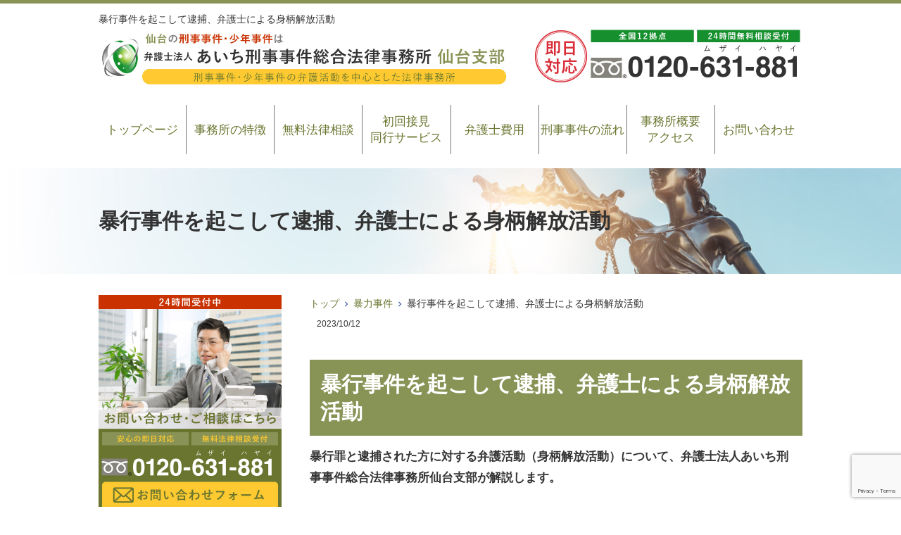

--- FILE ---
content_type: text/html; charset=UTF-8
request_url: https://sendai-keijibengosi.com/bouryokujiken-syakuhou/
body_size: 16831
content:
<!DOCTYPE html>
<html lang="ja">
<head>
	<!-- Google Tag Manager -->
<script>(function(w,d,s,l,i){w[l]=w[l]||[];w[l].push({'gtm.start':
new Date().getTime(),event:'gtm.js'});var f=d.getElementsByTagName(s)[0],
j=d.createElement(s),dl=l!='dataLayer'?'&l='+l:'';j.async=true;j.src=
'https://www.googletagmanager.com/gtm.js?id='+i+dl;f.parentNode.insertBefore(j,f);
})(window,document,'script','dataLayer','GTM-M2Q66MHZ');</script>
<!-- End Google Tag Manager -->
	
<meta charset="UTF-8">
<meta name="author" content="SamuraiLabCMS">
<meta name="keyword" content="刑事事件,逮捕,仙台,宮城,弁護士,法律事務所,接見,無料法律相談">
<meta name="description" content="暴行事件を起こして逮捕、弁護士による身柄解放活動 - 東北エリアで刑事弁護と少年事件は仙台支部のある弁護士法人あいち刑事事件総合法律事務所">
<title> 暴行事件を起こして逮捕、弁護士による身柄解放活動 - 弁護士法人あいち刑事事件総合法律事務所-仙台支部 </title>
<link rel="stylesheet" type="text/css" media="all" href="https://sendai-keijibengosi.com/wp-content/themes/sendaithemedate/style.css">
<meta name='robots' content='max-image-preview:large' />
<link rel="alternate" title="oEmbed (JSON)" type="application/json+oembed" href="https://sendai-keijibengosi.com/wp-json/oembed/1.0/embed?url=https%3A%2F%2Fsendai-keijibengosi.com%2Fbouryokujiken-syakuhou%2F" />
<link rel="alternate" title="oEmbed (XML)" type="text/xml+oembed" href="https://sendai-keijibengosi.com/wp-json/oembed/1.0/embed?url=https%3A%2F%2Fsendai-keijibengosi.com%2Fbouryokujiken-syakuhou%2F&#038;format=xml" />
<style id='wp-img-auto-sizes-contain-inline-css' type='text/css'>
img:is([sizes=auto i],[sizes^="auto," i]){contain-intrinsic-size:3000px 1500px}
/*# sourceURL=wp-img-auto-sizes-contain-inline-css */
</style>
<style id='wp-emoji-styles-inline-css' type='text/css'>

	img.wp-smiley, img.emoji {
		display: inline !important;
		border: none !important;
		box-shadow: none !important;
		height: 1em !important;
		width: 1em !important;
		margin: 0 0.07em !important;
		vertical-align: -0.1em !important;
		background: none !important;
		padding: 0 !important;
	}
/*# sourceURL=wp-emoji-styles-inline-css */
</style>
<style id='wp-block-library-inline-css' type='text/css'>
:root{--wp-block-synced-color:#7a00df;--wp-block-synced-color--rgb:122,0,223;--wp-bound-block-color:var(--wp-block-synced-color);--wp-editor-canvas-background:#ddd;--wp-admin-theme-color:#007cba;--wp-admin-theme-color--rgb:0,124,186;--wp-admin-theme-color-darker-10:#006ba1;--wp-admin-theme-color-darker-10--rgb:0,107,160.5;--wp-admin-theme-color-darker-20:#005a87;--wp-admin-theme-color-darker-20--rgb:0,90,135;--wp-admin-border-width-focus:2px}@media (min-resolution:192dpi){:root{--wp-admin-border-width-focus:1.5px}}.wp-element-button{cursor:pointer}:root .has-very-light-gray-background-color{background-color:#eee}:root .has-very-dark-gray-background-color{background-color:#313131}:root .has-very-light-gray-color{color:#eee}:root .has-very-dark-gray-color{color:#313131}:root .has-vivid-green-cyan-to-vivid-cyan-blue-gradient-background{background:linear-gradient(135deg,#00d084,#0693e3)}:root .has-purple-crush-gradient-background{background:linear-gradient(135deg,#34e2e4,#4721fb 50%,#ab1dfe)}:root .has-hazy-dawn-gradient-background{background:linear-gradient(135deg,#faaca8,#dad0ec)}:root .has-subdued-olive-gradient-background{background:linear-gradient(135deg,#fafae1,#67a671)}:root .has-atomic-cream-gradient-background{background:linear-gradient(135deg,#fdd79a,#004a59)}:root .has-nightshade-gradient-background{background:linear-gradient(135deg,#330968,#31cdcf)}:root .has-midnight-gradient-background{background:linear-gradient(135deg,#020381,#2874fc)}:root{--wp--preset--font-size--normal:16px;--wp--preset--font-size--huge:42px}.has-regular-font-size{font-size:1em}.has-larger-font-size{font-size:2.625em}.has-normal-font-size{font-size:var(--wp--preset--font-size--normal)}.has-huge-font-size{font-size:var(--wp--preset--font-size--huge)}.has-text-align-center{text-align:center}.has-text-align-left{text-align:left}.has-text-align-right{text-align:right}.has-fit-text{white-space:nowrap!important}#end-resizable-editor-section{display:none}.aligncenter{clear:both}.items-justified-left{justify-content:flex-start}.items-justified-center{justify-content:center}.items-justified-right{justify-content:flex-end}.items-justified-space-between{justify-content:space-between}.screen-reader-text{border:0;clip-path:inset(50%);height:1px;margin:-1px;overflow:hidden;padding:0;position:absolute;width:1px;word-wrap:normal!important}.screen-reader-text:focus{background-color:#ddd;clip-path:none;color:#444;display:block;font-size:1em;height:auto;left:5px;line-height:normal;padding:15px 23px 14px;text-decoration:none;top:5px;width:auto;z-index:100000}html :where(.has-border-color){border-style:solid}html :where([style*=border-top-color]){border-top-style:solid}html :where([style*=border-right-color]){border-right-style:solid}html :where([style*=border-bottom-color]){border-bottom-style:solid}html :where([style*=border-left-color]){border-left-style:solid}html :where([style*=border-width]){border-style:solid}html :where([style*=border-top-width]){border-top-style:solid}html :where([style*=border-right-width]){border-right-style:solid}html :where([style*=border-bottom-width]){border-bottom-style:solid}html :where([style*=border-left-width]){border-left-style:solid}html :where(img[class*=wp-image-]){height:auto;max-width:100%}:where(figure){margin:0 0 1em}html :where(.is-position-sticky){--wp-admin--admin-bar--position-offset:var(--wp-admin--admin-bar--height,0px)}@media screen and (max-width:600px){html :where(.is-position-sticky){--wp-admin--admin-bar--position-offset:0px}}

/*# sourceURL=wp-block-library-inline-css */
</style><style id='wp-block-heading-inline-css' type='text/css'>
h1:where(.wp-block-heading).has-background,h2:where(.wp-block-heading).has-background,h3:where(.wp-block-heading).has-background,h4:where(.wp-block-heading).has-background,h5:where(.wp-block-heading).has-background,h6:where(.wp-block-heading).has-background{padding:1.25em 2.375em}h1.has-text-align-left[style*=writing-mode]:where([style*=vertical-lr]),h1.has-text-align-right[style*=writing-mode]:where([style*=vertical-rl]),h2.has-text-align-left[style*=writing-mode]:where([style*=vertical-lr]),h2.has-text-align-right[style*=writing-mode]:where([style*=vertical-rl]),h3.has-text-align-left[style*=writing-mode]:where([style*=vertical-lr]),h3.has-text-align-right[style*=writing-mode]:where([style*=vertical-rl]),h4.has-text-align-left[style*=writing-mode]:where([style*=vertical-lr]),h4.has-text-align-right[style*=writing-mode]:where([style*=vertical-rl]),h5.has-text-align-left[style*=writing-mode]:where([style*=vertical-lr]),h5.has-text-align-right[style*=writing-mode]:where([style*=vertical-rl]),h6.has-text-align-left[style*=writing-mode]:where([style*=vertical-lr]),h6.has-text-align-right[style*=writing-mode]:where([style*=vertical-rl]){rotate:180deg}
/*# sourceURL=https://sendai-keijibengosi.com/wp-includes/blocks/heading/style.min.css */
</style>
<style id='wp-block-paragraph-inline-css' type='text/css'>
.is-small-text{font-size:.875em}.is-regular-text{font-size:1em}.is-large-text{font-size:2.25em}.is-larger-text{font-size:3em}.has-drop-cap:not(:focus):first-letter{float:left;font-size:8.4em;font-style:normal;font-weight:100;line-height:.68;margin:.05em .1em 0 0;text-transform:uppercase}body.rtl .has-drop-cap:not(:focus):first-letter{float:none;margin-left:.1em}p.has-drop-cap.has-background{overflow:hidden}:root :where(p.has-background){padding:1.25em 2.375em}:where(p.has-text-color:not(.has-link-color)) a{color:inherit}p.has-text-align-left[style*="writing-mode:vertical-lr"],p.has-text-align-right[style*="writing-mode:vertical-rl"]{rotate:180deg}
/*# sourceURL=https://sendai-keijibengosi.com/wp-includes/blocks/paragraph/style.min.css */
</style>
<style id='global-styles-inline-css' type='text/css'>
:root{--wp--preset--aspect-ratio--square: 1;--wp--preset--aspect-ratio--4-3: 4/3;--wp--preset--aspect-ratio--3-4: 3/4;--wp--preset--aspect-ratio--3-2: 3/2;--wp--preset--aspect-ratio--2-3: 2/3;--wp--preset--aspect-ratio--16-9: 16/9;--wp--preset--aspect-ratio--9-16: 9/16;--wp--preset--color--black: #000000;--wp--preset--color--cyan-bluish-gray: #abb8c3;--wp--preset--color--white: #ffffff;--wp--preset--color--pale-pink: #f78da7;--wp--preset--color--vivid-red: #cf2e2e;--wp--preset--color--luminous-vivid-orange: #ff6900;--wp--preset--color--luminous-vivid-amber: #fcb900;--wp--preset--color--light-green-cyan: #7bdcb5;--wp--preset--color--vivid-green-cyan: #00d084;--wp--preset--color--pale-cyan-blue: #8ed1fc;--wp--preset--color--vivid-cyan-blue: #0693e3;--wp--preset--color--vivid-purple: #9b51e0;--wp--preset--gradient--vivid-cyan-blue-to-vivid-purple: linear-gradient(135deg,rgb(6,147,227) 0%,rgb(155,81,224) 100%);--wp--preset--gradient--light-green-cyan-to-vivid-green-cyan: linear-gradient(135deg,rgb(122,220,180) 0%,rgb(0,208,130) 100%);--wp--preset--gradient--luminous-vivid-amber-to-luminous-vivid-orange: linear-gradient(135deg,rgb(252,185,0) 0%,rgb(255,105,0) 100%);--wp--preset--gradient--luminous-vivid-orange-to-vivid-red: linear-gradient(135deg,rgb(255,105,0) 0%,rgb(207,46,46) 100%);--wp--preset--gradient--very-light-gray-to-cyan-bluish-gray: linear-gradient(135deg,rgb(238,238,238) 0%,rgb(169,184,195) 100%);--wp--preset--gradient--cool-to-warm-spectrum: linear-gradient(135deg,rgb(74,234,220) 0%,rgb(151,120,209) 20%,rgb(207,42,186) 40%,rgb(238,44,130) 60%,rgb(251,105,98) 80%,rgb(254,248,76) 100%);--wp--preset--gradient--blush-light-purple: linear-gradient(135deg,rgb(255,206,236) 0%,rgb(152,150,240) 100%);--wp--preset--gradient--blush-bordeaux: linear-gradient(135deg,rgb(254,205,165) 0%,rgb(254,45,45) 50%,rgb(107,0,62) 100%);--wp--preset--gradient--luminous-dusk: linear-gradient(135deg,rgb(255,203,112) 0%,rgb(199,81,192) 50%,rgb(65,88,208) 100%);--wp--preset--gradient--pale-ocean: linear-gradient(135deg,rgb(255,245,203) 0%,rgb(182,227,212) 50%,rgb(51,167,181) 100%);--wp--preset--gradient--electric-grass: linear-gradient(135deg,rgb(202,248,128) 0%,rgb(113,206,126) 100%);--wp--preset--gradient--midnight: linear-gradient(135deg,rgb(2,3,129) 0%,rgb(40,116,252) 100%);--wp--preset--font-size--small: 13px;--wp--preset--font-size--medium: 20px;--wp--preset--font-size--large: 36px;--wp--preset--font-size--x-large: 42px;--wp--preset--spacing--20: 0.44rem;--wp--preset--spacing--30: 0.67rem;--wp--preset--spacing--40: 1rem;--wp--preset--spacing--50: 1.5rem;--wp--preset--spacing--60: 2.25rem;--wp--preset--spacing--70: 3.38rem;--wp--preset--spacing--80: 5.06rem;--wp--preset--shadow--natural: 6px 6px 9px rgba(0, 0, 0, 0.2);--wp--preset--shadow--deep: 12px 12px 50px rgba(0, 0, 0, 0.4);--wp--preset--shadow--sharp: 6px 6px 0px rgba(0, 0, 0, 0.2);--wp--preset--shadow--outlined: 6px 6px 0px -3px rgb(255, 255, 255), 6px 6px rgb(0, 0, 0);--wp--preset--shadow--crisp: 6px 6px 0px rgb(0, 0, 0);}:where(.is-layout-flex){gap: 0.5em;}:where(.is-layout-grid){gap: 0.5em;}body .is-layout-flex{display: flex;}.is-layout-flex{flex-wrap: wrap;align-items: center;}.is-layout-flex > :is(*, div){margin: 0;}body .is-layout-grid{display: grid;}.is-layout-grid > :is(*, div){margin: 0;}:where(.wp-block-columns.is-layout-flex){gap: 2em;}:where(.wp-block-columns.is-layout-grid){gap: 2em;}:where(.wp-block-post-template.is-layout-flex){gap: 1.25em;}:where(.wp-block-post-template.is-layout-grid){gap: 1.25em;}.has-black-color{color: var(--wp--preset--color--black) !important;}.has-cyan-bluish-gray-color{color: var(--wp--preset--color--cyan-bluish-gray) !important;}.has-white-color{color: var(--wp--preset--color--white) !important;}.has-pale-pink-color{color: var(--wp--preset--color--pale-pink) !important;}.has-vivid-red-color{color: var(--wp--preset--color--vivid-red) !important;}.has-luminous-vivid-orange-color{color: var(--wp--preset--color--luminous-vivid-orange) !important;}.has-luminous-vivid-amber-color{color: var(--wp--preset--color--luminous-vivid-amber) !important;}.has-light-green-cyan-color{color: var(--wp--preset--color--light-green-cyan) !important;}.has-vivid-green-cyan-color{color: var(--wp--preset--color--vivid-green-cyan) !important;}.has-pale-cyan-blue-color{color: var(--wp--preset--color--pale-cyan-blue) !important;}.has-vivid-cyan-blue-color{color: var(--wp--preset--color--vivid-cyan-blue) !important;}.has-vivid-purple-color{color: var(--wp--preset--color--vivid-purple) !important;}.has-black-background-color{background-color: var(--wp--preset--color--black) !important;}.has-cyan-bluish-gray-background-color{background-color: var(--wp--preset--color--cyan-bluish-gray) !important;}.has-white-background-color{background-color: var(--wp--preset--color--white) !important;}.has-pale-pink-background-color{background-color: var(--wp--preset--color--pale-pink) !important;}.has-vivid-red-background-color{background-color: var(--wp--preset--color--vivid-red) !important;}.has-luminous-vivid-orange-background-color{background-color: var(--wp--preset--color--luminous-vivid-orange) !important;}.has-luminous-vivid-amber-background-color{background-color: var(--wp--preset--color--luminous-vivid-amber) !important;}.has-light-green-cyan-background-color{background-color: var(--wp--preset--color--light-green-cyan) !important;}.has-vivid-green-cyan-background-color{background-color: var(--wp--preset--color--vivid-green-cyan) !important;}.has-pale-cyan-blue-background-color{background-color: var(--wp--preset--color--pale-cyan-blue) !important;}.has-vivid-cyan-blue-background-color{background-color: var(--wp--preset--color--vivid-cyan-blue) !important;}.has-vivid-purple-background-color{background-color: var(--wp--preset--color--vivid-purple) !important;}.has-black-border-color{border-color: var(--wp--preset--color--black) !important;}.has-cyan-bluish-gray-border-color{border-color: var(--wp--preset--color--cyan-bluish-gray) !important;}.has-white-border-color{border-color: var(--wp--preset--color--white) !important;}.has-pale-pink-border-color{border-color: var(--wp--preset--color--pale-pink) !important;}.has-vivid-red-border-color{border-color: var(--wp--preset--color--vivid-red) !important;}.has-luminous-vivid-orange-border-color{border-color: var(--wp--preset--color--luminous-vivid-orange) !important;}.has-luminous-vivid-amber-border-color{border-color: var(--wp--preset--color--luminous-vivid-amber) !important;}.has-light-green-cyan-border-color{border-color: var(--wp--preset--color--light-green-cyan) !important;}.has-vivid-green-cyan-border-color{border-color: var(--wp--preset--color--vivid-green-cyan) !important;}.has-pale-cyan-blue-border-color{border-color: var(--wp--preset--color--pale-cyan-blue) !important;}.has-vivid-cyan-blue-border-color{border-color: var(--wp--preset--color--vivid-cyan-blue) !important;}.has-vivid-purple-border-color{border-color: var(--wp--preset--color--vivid-purple) !important;}.has-vivid-cyan-blue-to-vivid-purple-gradient-background{background: var(--wp--preset--gradient--vivid-cyan-blue-to-vivid-purple) !important;}.has-light-green-cyan-to-vivid-green-cyan-gradient-background{background: var(--wp--preset--gradient--light-green-cyan-to-vivid-green-cyan) !important;}.has-luminous-vivid-amber-to-luminous-vivid-orange-gradient-background{background: var(--wp--preset--gradient--luminous-vivid-amber-to-luminous-vivid-orange) !important;}.has-luminous-vivid-orange-to-vivid-red-gradient-background{background: var(--wp--preset--gradient--luminous-vivid-orange-to-vivid-red) !important;}.has-very-light-gray-to-cyan-bluish-gray-gradient-background{background: var(--wp--preset--gradient--very-light-gray-to-cyan-bluish-gray) !important;}.has-cool-to-warm-spectrum-gradient-background{background: var(--wp--preset--gradient--cool-to-warm-spectrum) !important;}.has-blush-light-purple-gradient-background{background: var(--wp--preset--gradient--blush-light-purple) !important;}.has-blush-bordeaux-gradient-background{background: var(--wp--preset--gradient--blush-bordeaux) !important;}.has-luminous-dusk-gradient-background{background: var(--wp--preset--gradient--luminous-dusk) !important;}.has-pale-ocean-gradient-background{background: var(--wp--preset--gradient--pale-ocean) !important;}.has-electric-grass-gradient-background{background: var(--wp--preset--gradient--electric-grass) !important;}.has-midnight-gradient-background{background: var(--wp--preset--gradient--midnight) !important;}.has-small-font-size{font-size: var(--wp--preset--font-size--small) !important;}.has-medium-font-size{font-size: var(--wp--preset--font-size--medium) !important;}.has-large-font-size{font-size: var(--wp--preset--font-size--large) !important;}.has-x-large-font-size{font-size: var(--wp--preset--font-size--x-large) !important;}
/*# sourceURL=global-styles-inline-css */
</style>

<style id='classic-theme-styles-inline-css' type='text/css'>
/*! This file is auto-generated */
.wp-block-button__link{color:#fff;background-color:#32373c;border-radius:9999px;box-shadow:none;text-decoration:none;padding:calc(.667em + 2px) calc(1.333em + 2px);font-size:1.125em}.wp-block-file__button{background:#32373c;color:#fff;text-decoration:none}
/*# sourceURL=/wp-includes/css/classic-themes.min.css */
</style>
<link rel='stylesheet' id='contact-form-7-css' href='https://sendai-keijibengosi.com/wp-content/plugins/contact-form-7/includes/css/styles.css?ver=6.1.4' type='text/css' media='all' />
<link rel="https://api.w.org/" href="https://sendai-keijibengosi.com/wp-json/" /><link rel="alternate" title="JSON" type="application/json" href="https://sendai-keijibengosi.com/wp-json/wp/v2/posts/2731" /><link rel="EditURI" type="application/rsd+xml" title="RSD" href="https://sendai-keijibengosi.com/xmlrpc.php?rsd" />
<link rel="canonical" href="https://sendai-keijibengosi.com/bouryokujiken-syakuhou/" />
<link rel='shortlink' href='https://sendai-keijibengosi.com/?p=2731' />
<link rel="icon" href="https://sendai-keijibengosi.com/wp-content/uploads/2022/09/cropped-favicon-32x32.png" sizes="32x32" />
<link rel="icon" href="https://sendai-keijibengosi.com/wp-content/uploads/2022/09/cropped-favicon-192x192.png" sizes="192x192" />
<link rel="apple-touch-icon" href="https://sendai-keijibengosi.com/wp-content/uploads/2022/09/cropped-favicon-180x180.png" />
<meta name="msapplication-TileImage" content="https://sendai-keijibengosi.com/wp-content/uploads/2022/09/cropped-favicon-270x270.png" />
<!-- Global site tag (gtag.js) - Google Ads: 965803890 -->
<script async src="https://www.googletagmanager.com/gtag/js?id=AW-965803890"></script>
<script>
  window.dataLayer = window.dataLayer || [];
  function gtag(){dataLayer.push(arguments);}
  gtag('js', new Date());

  gtag('config', 'AW-965803890');
  gtag('config', 'G-WP9R5S2PNM');
</script>



<!-- Event snippet for 仙台電話 conversion page
In your html page, add the snippet and call gtag_report_conversion when someone clicks on the chosen link or button. -->
<script>
function gtag_report_conversion(url) {
  var callback = function () {
    if (typeof(url) != 'undefined') {
      window.location = url;
    }
  };
  gtag('event', 'conversion', {
      'send_to': 'AW-965803890/LqnqCK-ZgZUBEPL-w8wD',
      'event_callback': callback
  });
  return false;
}
</script>

<!-- Event Snippet for 問合せ -->
<script>
window.addEventListener('DOMContentLoaded', function() {
if(window.location.pathname == "/contact/"){
document.querySelectorAll('[value="送信する"]').forEach(function(e) {
e.addEventListener('click', function() {
gtag('event', 'conversion', {
'send_to': 'AW-965803890/WWdxCMmFiqcBEPL-w8wD',
'user_data': {
'email': document.querySelector('[name="your-email"]').value
}
});
});
});
};
});
</script>
	<script src="https://analytics.ahrefs.com/analytics.js" data-key="zGGVhrIkVA5Yq3u+cHn/eA" async></script>
		
</head>
<body>
<!-- Google Tag Manager (noscript) -->
<noscript><iframe src="https://www.googletagmanager.com/ns.html?id=GTM-M2Q66MHZ"
height="0" width="0" style="display:none;visibility:hidden"></iframe></noscript>
<!-- End Google Tag Manager (noscript) -->
	
<!-- ヘッダー -->
<header id="header">
  <div class="inner">

    <!--pcはh1　SPはロゴとバーガーメニュー -->
    <h1>暴行事件を起こして逮捕、弁護士による身柄解放活動</h1>
        <!--//pcはh1　SPはロゴとバーガーメニュー -->

    <!--pcはロゴ-->
        <div class="left"> <a href="https://sendai-keijibengosi.com"> <img src="https://sendai-keijibengosi.com/wp-content/themes/sendaithemedate/images/header_logo.jpg" width="580" height="" alt="仙台市中心部にある刑事事件・少年事件のあいち刑事事件総合法律事務所-仙台支部"> </a> </div>
        <!--//pcはロゴ-->

    <!--pcは電話バナー SPは電話リンク-->
        <div class="right"> <img src="https://sendai-keijibengosi.com/wp-content/themes/sendaithemedate/images/header_tel.jpg" alt="0120631881" width="380" height=""> </div>
        <!--//pcは電話バナー SPは電話リンク-->

  </div>

  <!--PC用ナビメニュー-->
  <nav id="site-navigation" class="main-navigation kotei2">
    <div class="menu-%e3%82%b0%e3%83%ad%e3%83%bc%e3%83%90%e3%83%ab%e3%83%a1%e3%83%8b%e3%83%a5%e3%83%bc-container"><ul id="primary-menu" class="menu"><li id="menu-item-2336" class="menu-item menu-item-type-custom menu-item-object-custom menu-item-home menu-item-2336"><a href="https://sendai-keijibengosi.com/">トップページ</a></li>
<li id="menu-item-2341" class="menu-item menu-item-type-post_type menu-item-object-page menu-item-2341"><a href="https://sendai-keijibengosi.com/jimusyonotokutyou/">事務所の特徴</a></li>
<li id="menu-item-2345" class="menu-item menu-item-type-post_type menu-item-object-page menu-item-2345"><a href="https://sendai-keijibengosi.com/muryouhouritusoudan/">無料法律相談</a></li>
<li id="menu-item-2340" class="menu-item menu-item-type-post_type menu-item-object-page menu-item-2340"><a href="https://sendai-keijibengosi.com/syokaisetukendoukousabisu/">初回接見<br />同行サービス</a></li>
<li id="menu-item-2342" class="menu-item menu-item-type-post_type menu-item-object-page menu-item-2342"><a href="https://sendai-keijibengosi.com/bengosihiyou/">弁護士費用</a></li>
<li id="menu-item-2339" class="menu-item menu-item-type-post_type menu-item-object-page menu-item-2339"><a href="https://sendai-keijibengosi.com/keijijikennonagare/">刑事事件の流れ</a></li>
<li id="menu-item-2338" class="menu-item menu-item-type-post_type menu-item-object-page menu-item-has-children menu-item-2338"><a href="https://sendai-keijibengosi.com/office/">事務所概要<br />アクセス</a>
<ul class="sub-menu">
	<li id="menu-item-2343" class="menu-item menu-item-type-post_type menu-item-object-page menu-item-2343"><a href="https://sendai-keijibengosi.com/aisatubengosisyoukai/">挨拶・弁護士紹介</a></li>
</ul>
</li>
<li id="menu-item-2337" class="menu-item menu-item-type-post_type menu-item-object-page menu-item-has-children menu-item-2337"><a href="https://sendai-keijibengosi.com/contact/">お問い合わせ</a>
<ul class="sub-menu">
	<li id="menu-item-2344" class="menu-item menu-item-type-post_type menu-item-object-page menu-item-2344"><a href="https://sendai-keijibengosi.com/policy/">プライバシーポリシー</a></li>
</ul>
</li>
</ul></div>  </nav>
  <!--//PC用ナビメニュー-->

</header>
<!-- / ヘッダー -->
<div id="wrapper">

  <!--下層ページのタイトル-->
  <section class="sub_main width_over100">
    <header class="inner">
      <h2>
        暴行事件を起こして逮捕、弁護士による身柄解放活動      </h2>
    </header>
  </section>
  <!--//下層ページのタイトル-->

  <div id="content">
<ul class="breadcrumb"><li><a href="https://sendai-keijibengosi.com">トップ</a></li><li><a href="https://sendai-keijibengosi.com/category/%e6%9a%b4%e5%8a%9b%e4%ba%8b%e4%bb%b6/">暴力事件</a></li><li>暴行事件を起こして逮捕、弁護士による身柄解放活動</li></ul>    
    <section>
            <article id="post-2731">
        <div class="post">
          <p class="dateLabel">
            <time datetime="2023-10-12">
              2023/10/12            </time>
            
<h2 class="wp-block-heading">暴行事件を起こして逮捕、弁護士による身柄解放活動</h2>



<p><strong>暴行罪と逮捕された方に対する弁護活動（身柄解放活動）について、弁護士法人あいち刑事事件総合法律事務所仙台支部が解説します。</strong></p>



<h3 class="wp-block-heading">参考事件</h3>



<p><span style="background-image: linear-gradient(transparent 60%, rgba(0, 208, 132, 0.5) 60%)" class="sme-highlighter">宮城県仙台市</span>に住んでいる会社員のＡさんは、飲み会からの帰り道で休憩していると通行人のＶさんから見られていることに気付きました。<br>眼を付けられていたと感じたＡさんはＶさんに詰め寄り、Ｖさんが逃げようとすると腕を掴んで腹を蹴る等しました。<br>そして現場に居合わせた通行人がＡさんを取り押さえ、その後警察に通報しました。<br>しばらくして<span style="background-image: linear-gradient(transparent 60%, rgba(0, 208, 132, 0.5) 60%)" class="sme-highlighter">若林警察署</span>の警察官が現場に現れ、Ａさんを<strong><span class="sme-text-color has-vivid-red-color">暴行罪</span></strong>の容疑で逮捕しました。<br>（この参考事件はフィクションです。）</p>



<h2 class="wp-block-heading">暴力事件</h2>



<p>参考事件のＡさんは<strong><span class="sme-text-color has-vivid-red-color">暴行罪</span></strong>の容疑で逮捕されています。<br><strong><span class="sme-text-color has-vivid-red-color">暴行罪</span></strong>は「<strong>暴行を加えた者が人を傷害するに至らなかったときは、２年以下の懲役若しくは３０万円以下の罰金又は拘留若しくは科料に処する。</strong>」と<strong><span class="sme-text-color has-vivid-red-color">刑法第２０８条</span></strong>に定められています。<br>この場合の暴行は、「<span style="background-image: linear-gradient(transparent 60%, rgba(207, 46, 46, 0.5) 60%)" class="sme-highlighter">人の身体に対して有形力を行使すること</span>」を意味しており、実は人の身体に対して直接の接触がなくても<strong><span class="sme-text-color has-vivid-red-color">暴行罪</span></strong>になり得ます。<br>そのため、人がいる方にわざと物を投げる行為をした場合、人に投げた物が当たらなくとも暴行罪として成立することもあります。<br>また、楽器などを使って人のそばで大音量を出す行為や、砂や粉などを相手に振りかける行為も暴行となる可能性があります。<br>条文の通り、<strong><span class="sme-text-color has-vivid-red-color">暴行罪</span></strong>は「傷害するに至らなかった」場合に成立します。<br>仮に参考事件のＶさんの暴行により怪我をしていたのであれば、Ａさんには<strong><span class="sme-text-color has-luminous-vivid-orange-color">刑法第２０４条</span></strong>に「<strong>人の身体を傷害した者は、１５年以下の懲役又は５０万円以下の罰金に処する。</strong>」と定められた<strong><span class="sme-text-color has-luminous-vivid-orange-color">傷害罪</span></strong>が適用されていたことになります。</p>



<h2 class="wp-block-heading">釈放のための弁護活動</h2>



<p>警察官に逮捕された場合、釈放されない限り事件は<span style="background-image: linear-gradient(transparent 60%, rgba(207, 46, 46, 0.5) 60%)" class="sme-highlighter">４８時間以内</span>に検察官に送致されます。<br>送致を受けた検察官は、裁判官に勾留請求するか釈放するかを<span style="background-image: linear-gradient(transparent 60%, rgba(207, 46, 46, 0.5) 60%)" class="sme-highlighter">２４時間以内</span>に決定します。<br>そして裁判官が勾留請求を受けて勾留を決定すれば、<span style="background-image: linear-gradient(transparent 60%, rgba(207, 46, 46, 0.5) 60%)" class="sme-highlighter">１０日間</span>身体拘束されます。<br>勾留は延長される可能があり、延長された場合は、さらに最長で<span style="background-image: linear-gradient(transparent 60%, rgba(207, 46, 46, 0.5) 60%)" class="sme-highlighter">１０日間まで</span>延長されることがあります。<br>つまり逮捕された際の身体拘束は、最長で<span style="background-image: linear-gradient(transparent 60%, rgba(207, 46, 46, 0.5) 60%)" class="sme-highlighter">２３日間</span>続くことになります。<br>この間は外部との連絡が制限されるため、会社や学校に連絡をとることができず、無断で欠席、欠勤することになってしまいます。<br>逮捕が原因で退学処分や会社を解雇となる可能性も十分あるため、逮捕された際は弁護士に<span style="background-image: linear-gradient(transparent 60%, rgba(207, 46, 46, 0.5) 60%)" class="sme-highlighter">身柄解放</span>の弁護活動を行ってもらうことが重要です。<br>罪証隠滅や逃亡の恐れがあると判断された場合などに警察は逮捕に踏み切るため、弁護士からそれらの可能性がないことを捜査機関や裁判所に主張すれば、<span style="background-image: linear-gradient(transparent 60%, rgba(207, 46, 46, 0.5) 60%)" class="sme-highlighter">速やかな釈放</span>を目指すことができます。<br>逮捕・勾留中でも家族などに伝言を頼み会社や学校へ連絡してもらうことで、無断での休みを避けることも弁護士がいればすることができます。<br>また、被害者がいる事件で<strong><span class="sme-text-color has-vivid-purple-color">示談交渉</span></strong>を行う場合、弁護士を通せばよりスムーズに<strong><span class="sme-text-color has-vivid-purple-color">示談</span></strong>を進めることができます。<br>そのため<span style="background-image: linear-gradient(transparent 60%, rgba(207, 46, 46, 0.5) 60%)" class="sme-highlighter">早期の釈放</span>、<span style="background-image: linear-gradient(transparent 60%, rgba(207, 46, 46, 0.5) 60%)" class="sme-highlighter">事件の早期解決</span>を目指すのであれば、<strong><span class="sme-text-color has-vivid-green-cyan-color">刑事事件に詳しい弁護士</span></strong>にアドバイスを求めることをお勧めします。</p>



<h2 class="wp-block-heading">暴力事件に強い弁護士</h2>



<p><strong><span class="sme-text-color has-vivid-green-cyan-color">弁護士法人あいち刑事事件総合法律事務所仙台支部</span></strong>は、刑事事件・少年事件を中心に扱う弁護士事務所です。<br>当事務所では２４時間体制で、<a href="https://sendai-keijibengosi.com/muryouhouritusoudan/" target="_blank" rel="noopener" title="">初回無料の法律相談</a>、<a href="https://sendai-keijibengosi.com/syokaisetukendoukousabisu/" target="_blank" rel="noopener" title="">逮捕・勾留されている方のもとに弁護士が直接赴く初回接見サービス</a>のご予約を承っております。<br>ご家族が<strong><span class="sme-text-color has-vivid-red-color">暴行罪</span></strong>の容疑で逮捕・勾留されている、またはご自身が<strong><span class="sme-text-color has-vivid-red-color">暴行事件</span></strong>を起こしてしまった場合、<strong><span class="sme-text-color has-vivid-green-cyan-color">弁護士法人あいち刑事事件総合法律事務所仙台支部</span></strong>のフリーダイヤル「<strong>０１２０－６３１－８８１</strong>」に、お気軽にご連絡ください。</p>
        </div>
              </article>
            <div class="pagenav"> <span class="prev">
        <a href="https://sendai-keijibengosi.com/kouzenwaisetu-jidankousyou/" rel="prev">&laquo; 前のページ</a>        </span> <span class="next">
        <a href="https://sendai-keijibengosi.com/settou-kennzoubutusinnyu-kibutusonkai/" rel="next">次のページ &raquo;</a>        </span> </div>
          </section>
  </div>
  <aside id="sidebar" class="side2">
		<p class="m_b_20 aligncenter"><a href="https://sendai-keijibengosi.com/contact"> <img src="https://sendai-keijibengosi.com/wp-content/themes/sendaithemedate/images/left_contact.jpg" width="100%" height="auto" alt="お問合せバナー"> </a> </p>
		
		<!--ウィジェット -->
		<section id="nav_menu-2" class="widget widget_nav_menu"><h3><span>仙台支部ー総合menu</span></h3><div class="menu-%e4%bb%99%e5%8f%b0%e6%94%af%e9%83%a8%e3%83%bc%e7%b7%8f%e5%90%88menu-container"><ul id="menu-%e4%bb%99%e5%8f%b0%e6%94%af%e9%83%a8%e3%83%bc%e7%b7%8f%e5%90%88menu" class="menu"><li id="menu-item-899" class="menu-item menu-item-type-custom menu-item-object-custom menu-item-home menu-item-899"><a href="https://sendai-keijibengosi.com/">トップページ</a></li>
<li id="menu-item-904" class="menu-item menu-item-type-post_type menu-item-object-page menu-item-904"><a href="https://sendai-keijibengosi.com/jimusyonotokutyou/">弁護士法人あいち刑事事件総合法律事務所の特徴</a></li>
<li id="menu-item-909" class="menu-item menu-item-type-post_type menu-item-object-page menu-item-909"><a href="https://sendai-keijibengosi.com/muryouhouritusoudan/">無料法律相談</a></li>
<li id="menu-item-910" class="menu-item menu-item-type-post_type menu-item-object-page menu-item-910"><a href="https://sendai-keijibengosi.com/syokaisetukendoukousabisu/">初回接見・同行サービス</a></li>
<li id="menu-item-905" class="menu-item menu-item-type-post_type menu-item-object-page menu-item-905"><a href="https://sendai-keijibengosi.com/bengosihiyou/">弁護士費用</a></li>
<li id="menu-item-906" class="menu-item menu-item-type-post_type menu-item-object-page menu-item-906"><a href="https://sendai-keijibengosi.com/aisatubengosisyoukai/">挨拶・弁護士紹介</a></li>
<li id="menu-item-900" class="menu-item menu-item-type-post_type menu-item-object-page menu-item-900"><a href="https://sendai-keijibengosi.com/keijijikennonagare/">刑事事件の流れ</a></li>
<li id="menu-item-1082" class="menu-item menu-item-type-post_type menu-item-object-page menu-item-1082"><a href="https://sendai-keijibengosi.com/office/">事務所概要・アクセス</a></li>
<li id="menu-item-903" class="menu-item menu-item-type-post_type menu-item-object-page menu-item-903"><a href="https://sendai-keijibengosi.com/area/">対応エリア</a></li>
<li id="menu-item-901" class="menu-item menu-item-type-post_type menu-item-object-page menu-item-901"><a href="https://sendai-keijibengosi.com/miyagiken_sisetuitiran/">宮城県の官公庁、刑事・少年事件関連施設一覧</a></li>
<li id="menu-item-902" class="menu-item menu-item-type-post_type menu-item-object-page menu-item-902"><a href="https://sendai-keijibengosi.com/miyagiken_keisatusho/">宮城県内の警察署一覧</a></li>
<li id="menu-item-2333" class="menu-item menu-item-type-post_type menu-item-object-page menu-item-has-children menu-item-2333"><a href="https://sendai-keijibengosi.com/contact/">お問い合わせ</a>
<ul class="sub-menu">
	<li id="menu-item-2335" class="menu-item menu-item-type-post_type menu-item-object-page menu-item-2335"><a href="https://sendai-keijibengosi.com/policy/">プライバシーポリシー</a></li>
</ul>
</li>
<li id="menu-item-2334" class="menu-item menu-item-type-post_type menu-item-object-page menu-item-2334"><a href="https://sendai-keijibengosi.com/u_sitemap/">サイトマップ</a></li>
</ul></div></section><section id="nav_menu-3" class="widget widget_nav_menu"><h3><span>ご相談内容</span></h3><div class="menu-%e3%81%94%e7%9b%b8%e8%ab%87%e5%86%85%e5%ae%b9-container"><ul id="menu-%e3%81%94%e7%9b%b8%e8%ab%87%e5%86%85%e5%ae%b9" class="menu"><li id="menu-item-920" class="menu-item menu-item-type-post_type menu-item-object-page menu-item-920"><a href="https://sendai-keijibengosi.com/minzi_keizi_tigai/">民事事件と刑事事件の違い</a></li>
<li id="menu-item-919" class="menu-item menu-item-type-post_type menu-item-object-page menu-item-919"><a href="https://sendai-keijibengosi.com/kensatu_keisatu_tigai/">検察庁と警察の違い</a></li>
<li id="menu-item-925" class="menu-item menu-item-type-post_type menu-item-object-page menu-item-925"><a href="https://sendai-keijibengosi.com/taiho_fuan/">逮捕されないか不安</a></li>
<li id="menu-item-924" class="menu-item menu-item-type-post_type menu-item-object-page menu-item-924"><a href="https://sendai-keijibengosi.com/taihosareta/">逮捕されたら</a></li>
<li id="menu-item-918" class="menu-item menu-item-type-post_type menu-item-object-page menu-item-918"><a href="https://sendai-keijibengosi.com/sekkenkoutuu/">接見交通（接見面会）</a></li>
<li id="menu-item-923" class="menu-item menu-item-type-post_type menu-item-object-page menu-item-923"><a href="https://sendai-keijibengosi.com/keisatu_sousa/">警察の捜査</a></li>
<li id="menu-item-914" class="menu-item menu-item-type-post_type menu-item-object-page menu-item-914"><a href="https://sendai-keijibengosi.com/torisirabe/">取調べの受け方</a></li>
<li id="menu-item-915" class="menu-item menu-item-type-post_type menu-item-object-page menu-item-915"><a href="https://sendai-keijibengosi.com/torishirabenokashika/">取調べの可視化（録音・録画）</a></li>
<li id="menu-item-913" class="menu-item menu-item-type-post_type menu-item-object-page menu-item-913"><a href="https://sendai-keijibengosi.com/zenkaosaketai/">前科を避けたい</a></li>
<li id="menu-item-926" class="menu-item menu-item-type-post_type menu-item-object-page menu-item-926"><a href="https://sendai-keijibengosi.com/syakuhouhosyakusitehosi/">釈放・保釈してほしい</a></li>
<li id="menu-item-922" class="menu-item menu-item-type-post_type menu-item-object-page menu-item-922"><a href="https://sendai-keijibengosi.com/jidandekaiketusitai/">示談で解決したい</a></li>
<li id="menu-item-911" class="menu-item menu-item-type-post_type menu-item-object-page menu-item-911"><a href="https://sendai-keijibengosi.com/jikennokotoohimitunisitai/">事件のことを秘密にしたい</a></li>
<li id="menu-item-916" class="menu-item menu-item-type-post_type menu-item-object-page menu-item-916"><a href="https://sendai-keijibengosi.com/sixtukouyuyonisitehosii/">執行猶予にしてほしい</a></li>
<li id="menu-item-921" class="menu-item menu-item-type-post_type menu-item-object-page menu-item-921"><a href="https://sendai-keijibengosi.com/mujitu_muzai_shoumei/">無実・無罪を証明してほしい</a></li>
<li id="menu-item-917" class="menu-item menu-item-type-post_type menu-item-object-page menu-item-917"><a href="https://sendai-keijibengosi.com/kodomogataihosareteshimatutara/">子供が逮捕されてしまったら</a></li>
<li id="menu-item-912" class="menu-item menu-item-type-post_type menu-item-object-page menu-item-912"><a href="https://sendai-keijibengosi.com/keizitetuzuki_eikyou/">刑事手続きによる影響</a></li>
</ul></div></section><section id="nav_menu-4" class="widget widget_nav_menu"><h3><span>刑事裁判手続きについて</span></h3><div class="menu-%e5%88%91%e4%ba%8b%e8%a3%81%e5%88%a4%e6%89%8b%e7%b6%9a%e3%81%8d%e3%81%ab%e3%81%a4%e3%81%84%e3%81%a6-container"><ul id="menu-%e5%88%91%e4%ba%8b%e8%a3%81%e5%88%a4%e6%89%8b%e7%b6%9a%e3%81%8d%e3%81%ab%e3%81%a4%e3%81%84%e3%81%a6" class="menu"><li id="menu-item-928" class="menu-item menu-item-type-post_type menu-item-object-page menu-item-928"><a href="https://sendai-keijibengosi.com/kouhannogaiyou/">公判の概要</a></li>
<li id="menu-item-927" class="menu-item menu-item-type-post_type menu-item-object-page menu-item-927"><a href="https://sendai-keijibengosi.com/reigaiteki_saiban/">例外的な裁判</a></li>
<li id="menu-item-929" class="menu-item menu-item-type-post_type menu-item-object-page menu-item-929"><a href="https://sendai-keijibengosi.com/saibaninsaiban/">裁判員裁判</a></li>
</ul></div></section><section id="nav_menu-5" class="widget widget_nav_menu"><h3><span>少年事件手続きについて</span></h3><div class="menu-%e5%b0%91%e5%b9%b4%e4%ba%8b%e4%bb%b6%e6%89%8b%e7%b6%9a%e3%81%8d%e3%81%ab%e3%81%a4%e3%81%84%e3%81%a6-container"><ul id="menu-%e5%b0%91%e5%b9%b4%e4%ba%8b%e4%bb%b6%e6%89%8b%e7%b6%9a%e3%81%8d%e3%81%ab%e3%81%a4%e3%81%84%e3%81%a6" class="menu"><li id="menu-item-930" class="menu-item menu-item-type-post_type menu-item-object-page menu-item-930"><a href="https://sendai-keijibengosi.com/syounenziken/">少年事件の特色</a></li>
<li id="menu-item-932" class="menu-item menu-item-type-post_type menu-item-object-page menu-item-932"><a href="https://sendai-keijibengosi.com/syounensinpan/">少年審判の流れ</a></li>
<li id="menu-item-931" class="menu-item menu-item-type-post_type menu-item-object-page menu-item-931"><a href="https://sendai-keijibengosi.com/syounen_syuukyoku/">少年審判での終局処分</a></li>
<li id="menu-item-933" class="menu-item menu-item-type-post_type menu-item-object-page menu-item-933"><a href="https://sendai-keijibengosi.com/kensatukansouti/">少年事件の検察官送致</a></li>
</ul></div></section><section id="nav_menu-6" class="widget widget_nav_menu"><h3><span>事件別ー具体例と弁護活動</span></h3><div class="menu-%e4%ba%8b%e4%bb%b6%e5%88%a5%e3%83%bc%e5%85%b7%e4%bd%93%e4%be%8b%e3%81%a8%e5%bc%81%e8%ad%b7%e6%b4%bb%e5%8b%95-container"><ul id="menu-%e4%ba%8b%e4%bb%b6%e5%88%a5%e3%83%bc%e5%85%b7%e4%bd%93%e4%be%8b%e3%81%a8%e5%bc%81%e8%ad%b7%e6%b4%bb%e5%8b%95" class="menu"><li id="menu-item-1002" class="menu-item menu-item-type-post_type menu-item-object-page menu-item-1002"><a href="https://sendai-keijibengosi.com/jikenbetsu/">事件別ー具体例と弁護活動</a></li>
<li id="menu-item-996" class="menu-item menu-item-type-custom menu-item-object-custom menu-item-996"><a href="https://sendai-keijibengosi.com/jikenbetsu/#t1">事件別ー暴力事件</a></li>
<li id="menu-item-997" class="menu-item menu-item-type-custom menu-item-object-custom menu-item-997"><a href="https://sendai-keijibengosi.com/jikenbetsu/#t2">事件別ー性犯罪</a></li>
<li id="menu-item-998" class="menu-item menu-item-type-custom menu-item-object-custom menu-item-998"><a href="https://sendai-keijibengosi.com/jikenbetsu/#t3">事件別ー財産事件</a></li>
<li id="menu-item-999" class="menu-item menu-item-type-custom menu-item-object-custom menu-item-999"><a href="https://sendai-keijibengosi.com/jikenbetsu/#t4">事件別ー薬物事件</a></li>
<li id="menu-item-1000" class="menu-item menu-item-type-custom menu-item-object-custom menu-item-1000"><a href="https://sendai-keijibengosi.com/jikenbetsu/#t5">事件別ー交通違反・交通事故</a></li>
<li id="menu-item-1001" class="menu-item menu-item-type-custom menu-item-object-custom menu-item-1001"><a href="https://sendai-keijibengosi.com/jikenbetsu/#t6">事件別ーその他</a></li>
</ul></div></section><section id="nav_menu-7" class="widget widget_nav_menu"><h3><span>お知らせとコラム</span></h3><div class="menu-%e3%81%8a%e7%9f%a5%e3%82%89%e3%81%9b%e3%81%a8%e3%82%b3%e3%83%a9%e3%83%a0-container"><ul id="menu-%e3%81%8a%e7%9f%a5%e3%82%89%e3%81%9b%e3%81%a8%e3%82%b3%e3%83%a9%e3%83%a0" class="menu"><li id="menu-item-2375" class="menu-item menu-item-type-taxonomy menu-item-object-category menu-item-2375"><a href="https://sendai-keijibengosi.com/category/%e3%81%8a%e7%9f%a5%e3%82%89%e3%81%9b/">お知らせ</a></li>
<li id="menu-item-2374" class="menu-item menu-item-type-taxonomy menu-item-object-category menu-item-2374"><a href="https://sendai-keijibengosi.com/category/%e3%81%8a%e5%ae%a2%e6%a7%98%e3%81%ae%e5%a3%b0/">お客様の声</a></li>
<li id="menu-item-2383" class="menu-item menu-item-type-taxonomy menu-item-object-category menu-item-2383"><a href="https://sendai-keijibengosi.com/category/kaiketsujirei/">解決事例</a></li>
<li id="menu-item-2377" class="menu-item menu-item-type-taxonomy menu-item-object-category menu-item-2377"><a href="https://sendai-keijibengosi.com/category/%e5%88%91%e4%ba%8b%e4%ba%8b%e4%bb%b6/">刑事事件</a></li>
<li id="menu-item-2376" class="menu-item menu-item-type-taxonomy menu-item-object-category menu-item-2376"><a href="https://sendai-keijibengosi.com/category/%e4%ba%a4%e9%80%9a%e4%ba%8b%e4%bb%b6/">交通事件</a></li>
<li id="menu-item-2378" class="menu-item menu-item-type-taxonomy menu-item-object-category menu-item-2378"><a href="https://sendai-keijibengosi.com/category/%e5%b0%91%e5%b9%b4%e4%ba%8b%e4%bb%b6/">少年事件</a></li>
<li id="menu-item-2380" class="menu-item menu-item-type-taxonomy menu-item-object-category current-post-ancestor current-menu-parent current-post-parent menu-item-2380"><a href="https://sendai-keijibengosi.com/category/%e6%9a%b4%e5%8a%9b%e4%ba%8b%e4%bb%b6/">暴力事件</a></li>
<li id="menu-item-2384" class="menu-item menu-item-type-taxonomy menu-item-object-category menu-item-2384"><a href="https://sendai-keijibengosi.com/category/%e8%b2%a1%e7%94%a3%e4%ba%8b%e4%bb%b6/">財産事件</a></li>
<li id="menu-item-2381" class="menu-item menu-item-type-taxonomy menu-item-object-category menu-item-2381"><a href="https://sendai-keijibengosi.com/category/%e7%b5%8c%e6%b8%88%e4%ba%8b%e4%bb%b6/">経済事件</a></li>
<li id="menu-item-2379" class="menu-item menu-item-type-taxonomy menu-item-object-category menu-item-2379"><a href="https://sendai-keijibengosi.com/category/%e6%80%a7%e7%8a%af%e7%bd%aa/">性犯罪</a></li>
<li id="menu-item-2382" class="menu-item menu-item-type-taxonomy menu-item-object-category menu-item-2382"><a href="https://sendai-keijibengosi.com/category/%e8%96%ac%e7%89%a9%e4%ba%8b%e4%bb%b6/">薬物事件</a></li>
</ul></div></section><section id="text-2" class="widget widget_text"><h3><span>対応エリアについて</span></h3>			<div class="textwidget"><div style="line-height: 15px;"><span style="font-size: 13px;"><span style="font-size: 13px;">宮城県（仙台市：青葉区　宮城野区　若林区　太白区　泉区　石巻市　塩竃市　気仙沼市　白石市　名取市　角田市　多賀城市　岩沼市　登米市　栗原市　東松島市 大崎市など宮城県全域）秋田県　岩手県　山形県　福島県　<a href="https://sendai-keijibengosi.com/area/" target="_blank" rel="noopener">詳細はこちら</a><br />
</span> </span></div>
</div>
		</section><section id="widget_sp_image-2" class="widget widget_sp_image"><a href="https://line.me/ti/p/%40rql7932z" target="_blank" class="widget_sp_image-image-link"><img width="260" height="147" class="attachment-full aligncenter" style="max-width: 100%;" src="https://sendai-keijibengosi.com/wp-content/uploads/2018/05/side_line.gif" /></a></section><section id="widget_sp_image-17" class="widget widget_sp_image"><a href="https://keiji-bengosi.jp/" target="_blank" class="widget_sp_image-image-link"><img width="260" height="63" class="attachment-full aligncenter" style="max-width: 100%;" src="https://sendai-keijibengosi.com/wp-content/uploads/2019/10/bnr_sogo.png" /></a></section><section id="widget_sp_image-3" class="widget widget_sp_image"><a href="https://sapporo-keijibengosi.com/" target="_blank" class="widget_sp_image-image-link"><img width="265" height="64" class="attachment-full aligncenter" style="max-width: 100%;" src="https://sendai-keijibengosi.com/wp-content/uploads/2018/05/s_sappporo.png" /></a></section><section id="widget_sp_image-12" class="widget widget_sp_image"><a href="http://chiba-keijibengosi.com/" target="_blank" class="widget_sp_image-image-link"><img width="265" height="64" alt="千葉" class="attachment-full aligncenter" style="max-width: 100%;" src="https://sendai-keijibengosi.com/wp-content/uploads/2018/05/s_chiba.png" /></a></section><section id="widget_sp_image-13" class="widget widget_sp_image"><a href="http://tokyo-keijibengosi.com/" target="_blank" class="widget_sp_image-image-link"><img width="265" height="64" class="attachment-full aligncenter" style="max-width: 100%;" src="https://sendai-keijibengosi.com/wp-content/uploads/2018/05/s_tokyo.png" /></a></section><section id="widget_sp_image-9" class="widget widget_sp_image"><a href="https://saitama-keijibengosi.com/" target="_blank" class="widget_sp_image-image-link"><img width="265" height="64" class="attachment-full aligncenter" style="max-width: 100%;" src="https://sendai-keijibengosi.com/wp-content/uploads/2018/05/s_saitama.png" /></a></section><section id="widget_sp_image-11" class="widget widget_sp_image"><a href="https://yokohama-keijibengosi.com/" target="_blank" class="widget_sp_image-image-link"><img width="265" height="64" class="attachment-full aligncenter" style="max-width: 100%;" src="https://sendai-keijibengosi.com/wp-content/uploads/2018/05/s_yokohama.png" /></a></section><section id="widget_sp_image-10" class="widget widget_sp_image"><a href="http://keiji-bengosi.com/" target="_blank" class="widget_sp_image-image-link"><img width="265" height="64" class="attachment-full aligncenter" style="max-width: 100%;" src="https://sendai-keijibengosi.com/wp-content/uploads/2018/05/s_nagoya.png" /></a></section><section id="widget_sp_image-8" class="widget widget_sp_image"><a href="http://kyoto-keijibengosi.com/" target="_blank" class="widget_sp_image-image-link"><img width="265" height="64" class="attachment-full aligncenter" style="max-width: 100%;" src="https://sendai-keijibengosi.com/wp-content/uploads/2018/05/s_kyoto.png" /></a></section><section id="widget_sp_image-4" class="widget widget_sp_image"><a href="http://osaka-keijibengosi.com/" target="_blank" class="widget_sp_image-image-link"><img width="265" height="64" class="attachment-full aligncenter" style="max-width: 100%;" src="https://sendai-keijibengosi.com/wp-content/uploads/2018/05/s_osaka.png" /></a></section><section id="widget_sp_image-5" class="widget widget_sp_image"><a href="http://kobe-keijibengosi.com/" target="_blank" class="widget_sp_image-image-link"><img width="265" height="64" class="attachment-full aligncenter" style="max-width: 100%;" src="https://sendai-keijibengosi.com/wp-content/uploads/2018/05/s_kobe.png" /></a></section><section id="widget_sp_image-6" class="widget widget_sp_image"><a href="https://fukuoka-keijibengosi.com/" target="_blank" class="widget_sp_image-image-link"><img width="265" height="64" class="attachment-full aligncenter" style="max-width: 100%;" src="https://sendai-keijibengosi.com/wp-content/uploads/2018/05/s_fukuoka.png" /></a></section><section id="widget_sp_image-15" class="widget widget_sp_image"><a href="https://keiji-bengosi.com/sonotahp/" target="_blank" class="widget_sp_image-image-link"><img width="260" height="63" class="attachment-full aligncenter" style="max-width: 100%;" src="https://sendai-keijibengosi.com/wp-content/uploads/2019/06/s_sonota.png" /></a></section><section id="text-3" class="widget widget_text">			<div class="textwidget"><p><a href="https://keiji-bengosi.jp/" target="_blank" rel="noopener">あいち刑事事件総合法律事務所</a><br />
<a href="https://xn--3kqs9fh0at7mtoibm2dyrk.com/" target="_blank" rel="noopener">千葉の刑事事件サイト</a><br />
<a href="https://xn--3kqs9fnyhbwgcspiqer37d.com/" target="_blank" rel="noopener">横浜の刑事事件サイト</a></p>
</div>
		</section><section id="widget_sp_image-14" class="widget widget_sp_image"><a href="http://recruit.keiji-bengosi.com/" target="_blank" class="widget_sp_image-image-link"><img width="265" height="64" alt="刑事弁護人　採用サイトはこちら" class="attachment-full aligncenter" style="max-width: 100%;" src="https://sendai-keijibengosi.com/wp-content/uploads/2018/07/s_saiyo.jpg" /></a></section>		<!--//ウィジェット --> 
		
		<!--途中から固定 追従メニュー-->
	<!--<div class="kotei fixed">
				<p class="m_b_20 aligncenter pc_only"><a href="https://sendai-keijibengosi.com/inquiry"> <img src="https://sendai-keijibengosi.com/wp-content/themes/sendaithemedate/images/left_contact.jpg" width="260" height="250" alt="お問合せバナー"> </a> </p>
		</div>-->
		<!--途中から固定 追従メニュー--> 
		
</aside>
</div>
<!-- フッター -->
<div id="footer">
  <div class="inner">

    <!-- フッターコンタクト画像 -->
         <div class="aligncenter m_b_20"> <a href="https://sendai-keijibengosi.com/contact"><img src="https://sendai-keijibengosi.com/wp-content/themes/sendaithemedate/images/footer_contact.jpg" alt="仙台市中心部にある刑事事件・少年事件のあいち刑事事件総合法律事務所-仙台支部" width="969" height="256"></a></div>
        <!-- フッターコンタクト画像 -->

    <!--フッターメニュー-->
<div>
   <nav class="footer_navi">
       <div class="menu-%e3%83%95%e3%83%83%e3%82%bf%e3%83%bc%e3%83%a1%e3%83%8b%e3%83%a5%e3%83%bc-container"><ul id="footer-menu" class="menu"><li id="menu-item-2346" class="menu-item menu-item-type-custom menu-item-object-custom menu-item-home menu-item-2346"><a href="https://sendai-keijibengosi.com/">トップページ</a></li>
<li id="menu-item-2355" class="menu-item menu-item-type-post_type menu-item-object-page menu-item-2355"><a href="https://sendai-keijibengosi.com/jimusyonotokutyou/">事務所の特徴</a></li>
<li id="menu-item-2354" class="menu-item menu-item-type-post_type menu-item-object-page menu-item-has-children menu-item-2354"><a href="https://sendai-keijibengosi.com/muryouhouritusoudan/">無料法律相談について</a>
<ul class="sub-menu">
	<li id="menu-item-2351" class="menu-item menu-item-type-post_type menu-item-object-page menu-item-2351"><a href="https://sendai-keijibengosi.com/syokaisetukendoukousabisu/">初回接見同行サービス</a></li>
</ul>
</li>
<li id="menu-item-2352" class="menu-item menu-item-type-post_type menu-item-object-page menu-item-2352"><a href="https://sendai-keijibengosi.com/bengosihiyou/">弁護士費用</a></li>
<li id="menu-item-2349" class="menu-item menu-item-type-post_type menu-item-object-page menu-item-has-children menu-item-2349"><a href="https://sendai-keijibengosi.com/office/">事務所概要・アクセス</a>
<ul class="sub-menu">
	<li id="menu-item-2353" class="menu-item menu-item-type-post_type menu-item-object-page menu-item-2353"><a href="https://sendai-keijibengosi.com/aisatubengosisyoukai/">弁護士紹介</a></li>
</ul>
</li>
<li id="menu-item-2347" class="menu-item menu-item-type-post_type menu-item-object-page menu-item-has-children menu-item-2347"><a href="https://sendai-keijibengosi.com/contact/">お問い合わせ</a>
<ul class="sub-menu">
	<li id="menu-item-2348" class="menu-item menu-item-type-post_type menu-item-object-page menu-item-2348"><a href="https://sendai-keijibengosi.com/policy/">プライバシーポリシー</a></li>
</ul>
</li>
</ul></div>   </nav>
</div>
<!--//フッターメニュー-->

  </div>
  <address>〒980-0021 宮城県仙台市青葉区中央2-11-19 仙南ビル5階<br>
  Copyright(c) 2022
  弁護士法人あいち刑事事件総合法律事務所-仙台支部  All Rights Reserved.
  </address>
</div>
<!-- / フッター -->

<!--トップへ戻ると固定メニュー-->
<div id="page-top">
  <p class="pagetop_text2"> <a href="#header"><span class="material-icons">keyboard_arrow_up</span></a> </p>
  <!--下部pc用
  <div class="contact_pc">
    <ul class="inner">
      <li><img src="https://sendai-keijibengosi.com/wp-content/themes/sendaithemedate/images/scroll_pc_tel.png" width="320" height="80" alt="0120631881"></li>
      <li><a href="https://sendai-keijibengosi.com/contact"> <img src="https://sendai-keijibengosi.com/wp-content/themes/sendaithemedate/images/scroll_pc_contact.png" width="320" height="80" alt="問い合わせバナー"> </a></li>
      <li><a href="https://line.me/ti/p/%40rql7932z" target="_blank"> <img src="https://sendai-keijibengosi.com/wp-content/themes/sendaithemedate/images/scroll_pc_consultation.png" width="320" height="80" alt="LINE予約はこちら"> </a></li>
    </ul>
  </div>
//下部pc用-->
  <!--下部sp用-->
  <div class="contact">
   <a href="tel:0120631881" onclick="gtag('event', 'click', {'event_category': 'linkclick','event_label': 'tel-tap'});"> <img src="https://sendai-keijibengosi.com/wp-content/themes/sendaithemedate/images/scroll_tel.png" width="270" height="100" alt="0120631881" onclick="return gtag_report_conversion('tel:0120-631-881')" /> </a>
   <a href="https://sendai-keijibengosi.com/contact"> <img src="https://sendai-keijibengosi.com/wp-content/themes/sendaithemedate/images/scroll_contact.png" width="270" height="100" alt="問い合わせバナー"> </a>
   <a href="https://line.me/ti/p/%40rql7932z" target="_blank"> <img src="https://sendai-keijibengosi.com/wp-content/themes/sendaithemedate/images/scroll_consultation.png" width="270" height="100" alt="LINE予約はこちら"> </a> </div>
  <!--//下部sp用-->
</div>
<!--//トップへ戻ると固定メニュー-->

<link href="https://fonts.googleapis.com/icon?family=Material+Icons" rel="stylesheet">
 <link href="https://fonts.googleapis.com/css?family=Sawarabi+Mincho" rel="stylesheet">
<script src="//ajax.googleapis.com/ajax/libs/jquery/3.5.1/jquery.min.js"></script>
<script src="https://sendai-keijibengosi.com/wp-content/themes/sendaithemedate/js/navigation.js"></script>
<script src="https://sendai-keijibengosi.com/wp-content/themes/sendaithemedate/js/menu.js"></script>
<script type="speculationrules">
{"prefetch":[{"source":"document","where":{"and":[{"href_matches":"/*"},{"not":{"href_matches":["/wp-*.php","/wp-admin/*","/wp-content/uploads/*","/wp-content/*","/wp-content/plugins/*","/wp-content/themes/sendaithemedate/*","/*\\?(.+)"]}},{"not":{"selector_matches":"a[rel~=\"nofollow\"]"}},{"not":{"selector_matches":".no-prefetch, .no-prefetch a"}}]},"eagerness":"conservative"}]}
</script>
<script type="text/javascript" src="https://sendai-keijibengosi.com/wp-includes/js/dist/hooks.min.js?ver=dd5603f07f9220ed27f1" id="wp-hooks-js"></script>
<script type="text/javascript" src="https://sendai-keijibengosi.com/wp-includes/js/dist/i18n.min.js?ver=c26c3dc7bed366793375" id="wp-i18n-js"></script>
<script type="text/javascript" id="wp-i18n-js-after">
/* <![CDATA[ */
wp.i18n.setLocaleData( { 'text direction\u0004ltr': [ 'ltr' ] } );
//# sourceURL=wp-i18n-js-after
/* ]]> */
</script>
<script type="text/javascript" src="https://sendai-keijibengosi.com/wp-content/plugins/contact-form-7/includes/swv/js/index.js?ver=6.1.4" id="swv-js"></script>
<script type="text/javascript" id="contact-form-7-js-translations">
/* <![CDATA[ */
( function( domain, translations ) {
	var localeData = translations.locale_data[ domain ] || translations.locale_data.messages;
	localeData[""].domain = domain;
	wp.i18n.setLocaleData( localeData, domain );
} )( "contact-form-7", {"translation-revision-date":"2025-11-30 08:12:23+0000","generator":"GlotPress\/4.0.3","domain":"messages","locale_data":{"messages":{"":{"domain":"messages","plural-forms":"nplurals=1; plural=0;","lang":"ja_JP"},"This contact form is placed in the wrong place.":["\u3053\u306e\u30b3\u30f3\u30bf\u30af\u30c8\u30d5\u30a9\u30fc\u30e0\u306f\u9593\u9055\u3063\u305f\u4f4d\u7f6e\u306b\u7f6e\u304b\u308c\u3066\u3044\u307e\u3059\u3002"],"Error:":["\u30a8\u30e9\u30fc:"]}},"comment":{"reference":"includes\/js\/index.js"}} );
//# sourceURL=contact-form-7-js-translations
/* ]]> */
</script>
<script type="text/javascript" id="contact-form-7-js-before">
/* <![CDATA[ */
var wpcf7 = {
    "api": {
        "root": "https:\/\/sendai-keijibengosi.com\/wp-json\/",
        "namespace": "contact-form-7\/v1"
    }
};
//# sourceURL=contact-form-7-js-before
/* ]]> */
</script>
<script type="text/javascript" src="https://sendai-keijibengosi.com/wp-content/plugins/contact-form-7/includes/js/index.js?ver=6.1.4" id="contact-form-7-js"></script>
<script type="text/javascript" src="https://www.google.com/recaptcha/api.js?render=6LeGASwsAAAAAO_zrW8k0qjUUbRnACk54UH379-S&amp;ver=3.0" id="google-recaptcha-js"></script>
<script type="text/javascript" src="https://sendai-keijibengosi.com/wp-includes/js/dist/vendor/wp-polyfill.min.js?ver=3.15.0" id="wp-polyfill-js"></script>
<script type="text/javascript" id="wpcf7-recaptcha-js-before">
/* <![CDATA[ */
var wpcf7_recaptcha = {
    "sitekey": "6LeGASwsAAAAAO_zrW8k0qjUUbRnACk54UH379-S",
    "actions": {
        "homepage": "homepage",
        "contactform": "contactform"
    }
};
//# sourceURL=wpcf7-recaptcha-js-before
/* ]]> */
</script>
<script type="text/javascript" src="https://sendai-keijibengosi.com/wp-content/plugins/contact-form-7/modules/recaptcha/index.js?ver=6.1.4" id="wpcf7-recaptcha-js"></script>
<script id="wp-emoji-settings" type="application/json">
{"baseUrl":"https://s.w.org/images/core/emoji/17.0.2/72x72/","ext":".png","svgUrl":"https://s.w.org/images/core/emoji/17.0.2/svg/","svgExt":".svg","source":{"concatemoji":"https://sendai-keijibengosi.com/wp-includes/js/wp-emoji-release.min.js?ver=6.9"}}
</script>
<script type="module">
/* <![CDATA[ */
/*! This file is auto-generated */
const a=JSON.parse(document.getElementById("wp-emoji-settings").textContent),o=(window._wpemojiSettings=a,"wpEmojiSettingsSupports"),s=["flag","emoji"];function i(e){try{var t={supportTests:e,timestamp:(new Date).valueOf()};sessionStorage.setItem(o,JSON.stringify(t))}catch(e){}}function c(e,t,n){e.clearRect(0,0,e.canvas.width,e.canvas.height),e.fillText(t,0,0);t=new Uint32Array(e.getImageData(0,0,e.canvas.width,e.canvas.height).data);e.clearRect(0,0,e.canvas.width,e.canvas.height),e.fillText(n,0,0);const a=new Uint32Array(e.getImageData(0,0,e.canvas.width,e.canvas.height).data);return t.every((e,t)=>e===a[t])}function p(e,t){e.clearRect(0,0,e.canvas.width,e.canvas.height),e.fillText(t,0,0);var n=e.getImageData(16,16,1,1);for(let e=0;e<n.data.length;e++)if(0!==n.data[e])return!1;return!0}function u(e,t,n,a){switch(t){case"flag":return n(e,"\ud83c\udff3\ufe0f\u200d\u26a7\ufe0f","\ud83c\udff3\ufe0f\u200b\u26a7\ufe0f")?!1:!n(e,"\ud83c\udde8\ud83c\uddf6","\ud83c\udde8\u200b\ud83c\uddf6")&&!n(e,"\ud83c\udff4\udb40\udc67\udb40\udc62\udb40\udc65\udb40\udc6e\udb40\udc67\udb40\udc7f","\ud83c\udff4\u200b\udb40\udc67\u200b\udb40\udc62\u200b\udb40\udc65\u200b\udb40\udc6e\u200b\udb40\udc67\u200b\udb40\udc7f");case"emoji":return!a(e,"\ud83e\u1fac8")}return!1}function f(e,t,n,a){let r;const o=(r="undefined"!=typeof WorkerGlobalScope&&self instanceof WorkerGlobalScope?new OffscreenCanvas(300,150):document.createElement("canvas")).getContext("2d",{willReadFrequently:!0}),s=(o.textBaseline="top",o.font="600 32px Arial",{});return e.forEach(e=>{s[e]=t(o,e,n,a)}),s}function r(e){var t=document.createElement("script");t.src=e,t.defer=!0,document.head.appendChild(t)}a.supports={everything:!0,everythingExceptFlag:!0},new Promise(t=>{let n=function(){try{var e=JSON.parse(sessionStorage.getItem(o));if("object"==typeof e&&"number"==typeof e.timestamp&&(new Date).valueOf()<e.timestamp+604800&&"object"==typeof e.supportTests)return e.supportTests}catch(e){}return null}();if(!n){if("undefined"!=typeof Worker&&"undefined"!=typeof OffscreenCanvas&&"undefined"!=typeof URL&&URL.createObjectURL&&"undefined"!=typeof Blob)try{var e="postMessage("+f.toString()+"("+[JSON.stringify(s),u.toString(),c.toString(),p.toString()].join(",")+"));",a=new Blob([e],{type:"text/javascript"});const r=new Worker(URL.createObjectURL(a),{name:"wpTestEmojiSupports"});return void(r.onmessage=e=>{i(n=e.data),r.terminate(),t(n)})}catch(e){}i(n=f(s,u,c,p))}t(n)}).then(e=>{for(const n in e)a.supports[n]=e[n],a.supports.everything=a.supports.everything&&a.supports[n],"flag"!==n&&(a.supports.everythingExceptFlag=a.supports.everythingExceptFlag&&a.supports[n]);var t;a.supports.everythingExceptFlag=a.supports.everythingExceptFlag&&!a.supports.flag,a.supports.everything||((t=a.source||{}).concatemoji?r(t.concatemoji):t.wpemoji&&t.twemoji&&(r(t.twemoji),r(t.wpemoji)))});
//# sourceURL=https://sendai-keijibengosi.com/wp-includes/js/wp-emoji-loader.min.js
/* ]]> */
</script>
</body></html>


--- FILE ---
content_type: text/html; charset=utf-8
request_url: https://www.google.com/recaptcha/api2/anchor?ar=1&k=6LeGASwsAAAAAO_zrW8k0qjUUbRnACk54UH379-S&co=aHR0cHM6Ly9zZW5kYWkta2VpamliZW5nb3NpLmNvbTo0NDM.&hl=en&v=N67nZn4AqZkNcbeMu4prBgzg&size=invisible&anchor-ms=20000&execute-ms=30000&cb=qj8b1uev9e6j
body_size: 49785
content:
<!DOCTYPE HTML><html dir="ltr" lang="en"><head><meta http-equiv="Content-Type" content="text/html; charset=UTF-8">
<meta http-equiv="X-UA-Compatible" content="IE=edge">
<title>reCAPTCHA</title>
<style type="text/css">
/* cyrillic-ext */
@font-face {
  font-family: 'Roboto';
  font-style: normal;
  font-weight: 400;
  font-stretch: 100%;
  src: url(//fonts.gstatic.com/s/roboto/v48/KFO7CnqEu92Fr1ME7kSn66aGLdTylUAMa3GUBHMdazTgWw.woff2) format('woff2');
  unicode-range: U+0460-052F, U+1C80-1C8A, U+20B4, U+2DE0-2DFF, U+A640-A69F, U+FE2E-FE2F;
}
/* cyrillic */
@font-face {
  font-family: 'Roboto';
  font-style: normal;
  font-weight: 400;
  font-stretch: 100%;
  src: url(//fonts.gstatic.com/s/roboto/v48/KFO7CnqEu92Fr1ME7kSn66aGLdTylUAMa3iUBHMdazTgWw.woff2) format('woff2');
  unicode-range: U+0301, U+0400-045F, U+0490-0491, U+04B0-04B1, U+2116;
}
/* greek-ext */
@font-face {
  font-family: 'Roboto';
  font-style: normal;
  font-weight: 400;
  font-stretch: 100%;
  src: url(//fonts.gstatic.com/s/roboto/v48/KFO7CnqEu92Fr1ME7kSn66aGLdTylUAMa3CUBHMdazTgWw.woff2) format('woff2');
  unicode-range: U+1F00-1FFF;
}
/* greek */
@font-face {
  font-family: 'Roboto';
  font-style: normal;
  font-weight: 400;
  font-stretch: 100%;
  src: url(//fonts.gstatic.com/s/roboto/v48/KFO7CnqEu92Fr1ME7kSn66aGLdTylUAMa3-UBHMdazTgWw.woff2) format('woff2');
  unicode-range: U+0370-0377, U+037A-037F, U+0384-038A, U+038C, U+038E-03A1, U+03A3-03FF;
}
/* math */
@font-face {
  font-family: 'Roboto';
  font-style: normal;
  font-weight: 400;
  font-stretch: 100%;
  src: url(//fonts.gstatic.com/s/roboto/v48/KFO7CnqEu92Fr1ME7kSn66aGLdTylUAMawCUBHMdazTgWw.woff2) format('woff2');
  unicode-range: U+0302-0303, U+0305, U+0307-0308, U+0310, U+0312, U+0315, U+031A, U+0326-0327, U+032C, U+032F-0330, U+0332-0333, U+0338, U+033A, U+0346, U+034D, U+0391-03A1, U+03A3-03A9, U+03B1-03C9, U+03D1, U+03D5-03D6, U+03F0-03F1, U+03F4-03F5, U+2016-2017, U+2034-2038, U+203C, U+2040, U+2043, U+2047, U+2050, U+2057, U+205F, U+2070-2071, U+2074-208E, U+2090-209C, U+20D0-20DC, U+20E1, U+20E5-20EF, U+2100-2112, U+2114-2115, U+2117-2121, U+2123-214F, U+2190, U+2192, U+2194-21AE, U+21B0-21E5, U+21F1-21F2, U+21F4-2211, U+2213-2214, U+2216-22FF, U+2308-230B, U+2310, U+2319, U+231C-2321, U+2336-237A, U+237C, U+2395, U+239B-23B7, U+23D0, U+23DC-23E1, U+2474-2475, U+25AF, U+25B3, U+25B7, U+25BD, U+25C1, U+25CA, U+25CC, U+25FB, U+266D-266F, U+27C0-27FF, U+2900-2AFF, U+2B0E-2B11, U+2B30-2B4C, U+2BFE, U+3030, U+FF5B, U+FF5D, U+1D400-1D7FF, U+1EE00-1EEFF;
}
/* symbols */
@font-face {
  font-family: 'Roboto';
  font-style: normal;
  font-weight: 400;
  font-stretch: 100%;
  src: url(//fonts.gstatic.com/s/roboto/v48/KFO7CnqEu92Fr1ME7kSn66aGLdTylUAMaxKUBHMdazTgWw.woff2) format('woff2');
  unicode-range: U+0001-000C, U+000E-001F, U+007F-009F, U+20DD-20E0, U+20E2-20E4, U+2150-218F, U+2190, U+2192, U+2194-2199, U+21AF, U+21E6-21F0, U+21F3, U+2218-2219, U+2299, U+22C4-22C6, U+2300-243F, U+2440-244A, U+2460-24FF, U+25A0-27BF, U+2800-28FF, U+2921-2922, U+2981, U+29BF, U+29EB, U+2B00-2BFF, U+4DC0-4DFF, U+FFF9-FFFB, U+10140-1018E, U+10190-1019C, U+101A0, U+101D0-101FD, U+102E0-102FB, U+10E60-10E7E, U+1D2C0-1D2D3, U+1D2E0-1D37F, U+1F000-1F0FF, U+1F100-1F1AD, U+1F1E6-1F1FF, U+1F30D-1F30F, U+1F315, U+1F31C, U+1F31E, U+1F320-1F32C, U+1F336, U+1F378, U+1F37D, U+1F382, U+1F393-1F39F, U+1F3A7-1F3A8, U+1F3AC-1F3AF, U+1F3C2, U+1F3C4-1F3C6, U+1F3CA-1F3CE, U+1F3D4-1F3E0, U+1F3ED, U+1F3F1-1F3F3, U+1F3F5-1F3F7, U+1F408, U+1F415, U+1F41F, U+1F426, U+1F43F, U+1F441-1F442, U+1F444, U+1F446-1F449, U+1F44C-1F44E, U+1F453, U+1F46A, U+1F47D, U+1F4A3, U+1F4B0, U+1F4B3, U+1F4B9, U+1F4BB, U+1F4BF, U+1F4C8-1F4CB, U+1F4D6, U+1F4DA, U+1F4DF, U+1F4E3-1F4E6, U+1F4EA-1F4ED, U+1F4F7, U+1F4F9-1F4FB, U+1F4FD-1F4FE, U+1F503, U+1F507-1F50B, U+1F50D, U+1F512-1F513, U+1F53E-1F54A, U+1F54F-1F5FA, U+1F610, U+1F650-1F67F, U+1F687, U+1F68D, U+1F691, U+1F694, U+1F698, U+1F6AD, U+1F6B2, U+1F6B9-1F6BA, U+1F6BC, U+1F6C6-1F6CF, U+1F6D3-1F6D7, U+1F6E0-1F6EA, U+1F6F0-1F6F3, U+1F6F7-1F6FC, U+1F700-1F7FF, U+1F800-1F80B, U+1F810-1F847, U+1F850-1F859, U+1F860-1F887, U+1F890-1F8AD, U+1F8B0-1F8BB, U+1F8C0-1F8C1, U+1F900-1F90B, U+1F93B, U+1F946, U+1F984, U+1F996, U+1F9E9, U+1FA00-1FA6F, U+1FA70-1FA7C, U+1FA80-1FA89, U+1FA8F-1FAC6, U+1FACE-1FADC, U+1FADF-1FAE9, U+1FAF0-1FAF8, U+1FB00-1FBFF;
}
/* vietnamese */
@font-face {
  font-family: 'Roboto';
  font-style: normal;
  font-weight: 400;
  font-stretch: 100%;
  src: url(//fonts.gstatic.com/s/roboto/v48/KFO7CnqEu92Fr1ME7kSn66aGLdTylUAMa3OUBHMdazTgWw.woff2) format('woff2');
  unicode-range: U+0102-0103, U+0110-0111, U+0128-0129, U+0168-0169, U+01A0-01A1, U+01AF-01B0, U+0300-0301, U+0303-0304, U+0308-0309, U+0323, U+0329, U+1EA0-1EF9, U+20AB;
}
/* latin-ext */
@font-face {
  font-family: 'Roboto';
  font-style: normal;
  font-weight: 400;
  font-stretch: 100%;
  src: url(//fonts.gstatic.com/s/roboto/v48/KFO7CnqEu92Fr1ME7kSn66aGLdTylUAMa3KUBHMdazTgWw.woff2) format('woff2');
  unicode-range: U+0100-02BA, U+02BD-02C5, U+02C7-02CC, U+02CE-02D7, U+02DD-02FF, U+0304, U+0308, U+0329, U+1D00-1DBF, U+1E00-1E9F, U+1EF2-1EFF, U+2020, U+20A0-20AB, U+20AD-20C0, U+2113, U+2C60-2C7F, U+A720-A7FF;
}
/* latin */
@font-face {
  font-family: 'Roboto';
  font-style: normal;
  font-weight: 400;
  font-stretch: 100%;
  src: url(//fonts.gstatic.com/s/roboto/v48/KFO7CnqEu92Fr1ME7kSn66aGLdTylUAMa3yUBHMdazQ.woff2) format('woff2');
  unicode-range: U+0000-00FF, U+0131, U+0152-0153, U+02BB-02BC, U+02C6, U+02DA, U+02DC, U+0304, U+0308, U+0329, U+2000-206F, U+20AC, U+2122, U+2191, U+2193, U+2212, U+2215, U+FEFF, U+FFFD;
}
/* cyrillic-ext */
@font-face {
  font-family: 'Roboto';
  font-style: normal;
  font-weight: 500;
  font-stretch: 100%;
  src: url(//fonts.gstatic.com/s/roboto/v48/KFO7CnqEu92Fr1ME7kSn66aGLdTylUAMa3GUBHMdazTgWw.woff2) format('woff2');
  unicode-range: U+0460-052F, U+1C80-1C8A, U+20B4, U+2DE0-2DFF, U+A640-A69F, U+FE2E-FE2F;
}
/* cyrillic */
@font-face {
  font-family: 'Roboto';
  font-style: normal;
  font-weight: 500;
  font-stretch: 100%;
  src: url(//fonts.gstatic.com/s/roboto/v48/KFO7CnqEu92Fr1ME7kSn66aGLdTylUAMa3iUBHMdazTgWw.woff2) format('woff2');
  unicode-range: U+0301, U+0400-045F, U+0490-0491, U+04B0-04B1, U+2116;
}
/* greek-ext */
@font-face {
  font-family: 'Roboto';
  font-style: normal;
  font-weight: 500;
  font-stretch: 100%;
  src: url(//fonts.gstatic.com/s/roboto/v48/KFO7CnqEu92Fr1ME7kSn66aGLdTylUAMa3CUBHMdazTgWw.woff2) format('woff2');
  unicode-range: U+1F00-1FFF;
}
/* greek */
@font-face {
  font-family: 'Roboto';
  font-style: normal;
  font-weight: 500;
  font-stretch: 100%;
  src: url(//fonts.gstatic.com/s/roboto/v48/KFO7CnqEu92Fr1ME7kSn66aGLdTylUAMa3-UBHMdazTgWw.woff2) format('woff2');
  unicode-range: U+0370-0377, U+037A-037F, U+0384-038A, U+038C, U+038E-03A1, U+03A3-03FF;
}
/* math */
@font-face {
  font-family: 'Roboto';
  font-style: normal;
  font-weight: 500;
  font-stretch: 100%;
  src: url(//fonts.gstatic.com/s/roboto/v48/KFO7CnqEu92Fr1ME7kSn66aGLdTylUAMawCUBHMdazTgWw.woff2) format('woff2');
  unicode-range: U+0302-0303, U+0305, U+0307-0308, U+0310, U+0312, U+0315, U+031A, U+0326-0327, U+032C, U+032F-0330, U+0332-0333, U+0338, U+033A, U+0346, U+034D, U+0391-03A1, U+03A3-03A9, U+03B1-03C9, U+03D1, U+03D5-03D6, U+03F0-03F1, U+03F4-03F5, U+2016-2017, U+2034-2038, U+203C, U+2040, U+2043, U+2047, U+2050, U+2057, U+205F, U+2070-2071, U+2074-208E, U+2090-209C, U+20D0-20DC, U+20E1, U+20E5-20EF, U+2100-2112, U+2114-2115, U+2117-2121, U+2123-214F, U+2190, U+2192, U+2194-21AE, U+21B0-21E5, U+21F1-21F2, U+21F4-2211, U+2213-2214, U+2216-22FF, U+2308-230B, U+2310, U+2319, U+231C-2321, U+2336-237A, U+237C, U+2395, U+239B-23B7, U+23D0, U+23DC-23E1, U+2474-2475, U+25AF, U+25B3, U+25B7, U+25BD, U+25C1, U+25CA, U+25CC, U+25FB, U+266D-266F, U+27C0-27FF, U+2900-2AFF, U+2B0E-2B11, U+2B30-2B4C, U+2BFE, U+3030, U+FF5B, U+FF5D, U+1D400-1D7FF, U+1EE00-1EEFF;
}
/* symbols */
@font-face {
  font-family: 'Roboto';
  font-style: normal;
  font-weight: 500;
  font-stretch: 100%;
  src: url(//fonts.gstatic.com/s/roboto/v48/KFO7CnqEu92Fr1ME7kSn66aGLdTylUAMaxKUBHMdazTgWw.woff2) format('woff2');
  unicode-range: U+0001-000C, U+000E-001F, U+007F-009F, U+20DD-20E0, U+20E2-20E4, U+2150-218F, U+2190, U+2192, U+2194-2199, U+21AF, U+21E6-21F0, U+21F3, U+2218-2219, U+2299, U+22C4-22C6, U+2300-243F, U+2440-244A, U+2460-24FF, U+25A0-27BF, U+2800-28FF, U+2921-2922, U+2981, U+29BF, U+29EB, U+2B00-2BFF, U+4DC0-4DFF, U+FFF9-FFFB, U+10140-1018E, U+10190-1019C, U+101A0, U+101D0-101FD, U+102E0-102FB, U+10E60-10E7E, U+1D2C0-1D2D3, U+1D2E0-1D37F, U+1F000-1F0FF, U+1F100-1F1AD, U+1F1E6-1F1FF, U+1F30D-1F30F, U+1F315, U+1F31C, U+1F31E, U+1F320-1F32C, U+1F336, U+1F378, U+1F37D, U+1F382, U+1F393-1F39F, U+1F3A7-1F3A8, U+1F3AC-1F3AF, U+1F3C2, U+1F3C4-1F3C6, U+1F3CA-1F3CE, U+1F3D4-1F3E0, U+1F3ED, U+1F3F1-1F3F3, U+1F3F5-1F3F7, U+1F408, U+1F415, U+1F41F, U+1F426, U+1F43F, U+1F441-1F442, U+1F444, U+1F446-1F449, U+1F44C-1F44E, U+1F453, U+1F46A, U+1F47D, U+1F4A3, U+1F4B0, U+1F4B3, U+1F4B9, U+1F4BB, U+1F4BF, U+1F4C8-1F4CB, U+1F4D6, U+1F4DA, U+1F4DF, U+1F4E3-1F4E6, U+1F4EA-1F4ED, U+1F4F7, U+1F4F9-1F4FB, U+1F4FD-1F4FE, U+1F503, U+1F507-1F50B, U+1F50D, U+1F512-1F513, U+1F53E-1F54A, U+1F54F-1F5FA, U+1F610, U+1F650-1F67F, U+1F687, U+1F68D, U+1F691, U+1F694, U+1F698, U+1F6AD, U+1F6B2, U+1F6B9-1F6BA, U+1F6BC, U+1F6C6-1F6CF, U+1F6D3-1F6D7, U+1F6E0-1F6EA, U+1F6F0-1F6F3, U+1F6F7-1F6FC, U+1F700-1F7FF, U+1F800-1F80B, U+1F810-1F847, U+1F850-1F859, U+1F860-1F887, U+1F890-1F8AD, U+1F8B0-1F8BB, U+1F8C0-1F8C1, U+1F900-1F90B, U+1F93B, U+1F946, U+1F984, U+1F996, U+1F9E9, U+1FA00-1FA6F, U+1FA70-1FA7C, U+1FA80-1FA89, U+1FA8F-1FAC6, U+1FACE-1FADC, U+1FADF-1FAE9, U+1FAF0-1FAF8, U+1FB00-1FBFF;
}
/* vietnamese */
@font-face {
  font-family: 'Roboto';
  font-style: normal;
  font-weight: 500;
  font-stretch: 100%;
  src: url(//fonts.gstatic.com/s/roboto/v48/KFO7CnqEu92Fr1ME7kSn66aGLdTylUAMa3OUBHMdazTgWw.woff2) format('woff2');
  unicode-range: U+0102-0103, U+0110-0111, U+0128-0129, U+0168-0169, U+01A0-01A1, U+01AF-01B0, U+0300-0301, U+0303-0304, U+0308-0309, U+0323, U+0329, U+1EA0-1EF9, U+20AB;
}
/* latin-ext */
@font-face {
  font-family: 'Roboto';
  font-style: normal;
  font-weight: 500;
  font-stretch: 100%;
  src: url(//fonts.gstatic.com/s/roboto/v48/KFO7CnqEu92Fr1ME7kSn66aGLdTylUAMa3KUBHMdazTgWw.woff2) format('woff2');
  unicode-range: U+0100-02BA, U+02BD-02C5, U+02C7-02CC, U+02CE-02D7, U+02DD-02FF, U+0304, U+0308, U+0329, U+1D00-1DBF, U+1E00-1E9F, U+1EF2-1EFF, U+2020, U+20A0-20AB, U+20AD-20C0, U+2113, U+2C60-2C7F, U+A720-A7FF;
}
/* latin */
@font-face {
  font-family: 'Roboto';
  font-style: normal;
  font-weight: 500;
  font-stretch: 100%;
  src: url(//fonts.gstatic.com/s/roboto/v48/KFO7CnqEu92Fr1ME7kSn66aGLdTylUAMa3yUBHMdazQ.woff2) format('woff2');
  unicode-range: U+0000-00FF, U+0131, U+0152-0153, U+02BB-02BC, U+02C6, U+02DA, U+02DC, U+0304, U+0308, U+0329, U+2000-206F, U+20AC, U+2122, U+2191, U+2193, U+2212, U+2215, U+FEFF, U+FFFD;
}
/* cyrillic-ext */
@font-face {
  font-family: 'Roboto';
  font-style: normal;
  font-weight: 900;
  font-stretch: 100%;
  src: url(//fonts.gstatic.com/s/roboto/v48/KFO7CnqEu92Fr1ME7kSn66aGLdTylUAMa3GUBHMdazTgWw.woff2) format('woff2');
  unicode-range: U+0460-052F, U+1C80-1C8A, U+20B4, U+2DE0-2DFF, U+A640-A69F, U+FE2E-FE2F;
}
/* cyrillic */
@font-face {
  font-family: 'Roboto';
  font-style: normal;
  font-weight: 900;
  font-stretch: 100%;
  src: url(//fonts.gstatic.com/s/roboto/v48/KFO7CnqEu92Fr1ME7kSn66aGLdTylUAMa3iUBHMdazTgWw.woff2) format('woff2');
  unicode-range: U+0301, U+0400-045F, U+0490-0491, U+04B0-04B1, U+2116;
}
/* greek-ext */
@font-face {
  font-family: 'Roboto';
  font-style: normal;
  font-weight: 900;
  font-stretch: 100%;
  src: url(//fonts.gstatic.com/s/roboto/v48/KFO7CnqEu92Fr1ME7kSn66aGLdTylUAMa3CUBHMdazTgWw.woff2) format('woff2');
  unicode-range: U+1F00-1FFF;
}
/* greek */
@font-face {
  font-family: 'Roboto';
  font-style: normal;
  font-weight: 900;
  font-stretch: 100%;
  src: url(//fonts.gstatic.com/s/roboto/v48/KFO7CnqEu92Fr1ME7kSn66aGLdTylUAMa3-UBHMdazTgWw.woff2) format('woff2');
  unicode-range: U+0370-0377, U+037A-037F, U+0384-038A, U+038C, U+038E-03A1, U+03A3-03FF;
}
/* math */
@font-face {
  font-family: 'Roboto';
  font-style: normal;
  font-weight: 900;
  font-stretch: 100%;
  src: url(//fonts.gstatic.com/s/roboto/v48/KFO7CnqEu92Fr1ME7kSn66aGLdTylUAMawCUBHMdazTgWw.woff2) format('woff2');
  unicode-range: U+0302-0303, U+0305, U+0307-0308, U+0310, U+0312, U+0315, U+031A, U+0326-0327, U+032C, U+032F-0330, U+0332-0333, U+0338, U+033A, U+0346, U+034D, U+0391-03A1, U+03A3-03A9, U+03B1-03C9, U+03D1, U+03D5-03D6, U+03F0-03F1, U+03F4-03F5, U+2016-2017, U+2034-2038, U+203C, U+2040, U+2043, U+2047, U+2050, U+2057, U+205F, U+2070-2071, U+2074-208E, U+2090-209C, U+20D0-20DC, U+20E1, U+20E5-20EF, U+2100-2112, U+2114-2115, U+2117-2121, U+2123-214F, U+2190, U+2192, U+2194-21AE, U+21B0-21E5, U+21F1-21F2, U+21F4-2211, U+2213-2214, U+2216-22FF, U+2308-230B, U+2310, U+2319, U+231C-2321, U+2336-237A, U+237C, U+2395, U+239B-23B7, U+23D0, U+23DC-23E1, U+2474-2475, U+25AF, U+25B3, U+25B7, U+25BD, U+25C1, U+25CA, U+25CC, U+25FB, U+266D-266F, U+27C0-27FF, U+2900-2AFF, U+2B0E-2B11, U+2B30-2B4C, U+2BFE, U+3030, U+FF5B, U+FF5D, U+1D400-1D7FF, U+1EE00-1EEFF;
}
/* symbols */
@font-face {
  font-family: 'Roboto';
  font-style: normal;
  font-weight: 900;
  font-stretch: 100%;
  src: url(//fonts.gstatic.com/s/roboto/v48/KFO7CnqEu92Fr1ME7kSn66aGLdTylUAMaxKUBHMdazTgWw.woff2) format('woff2');
  unicode-range: U+0001-000C, U+000E-001F, U+007F-009F, U+20DD-20E0, U+20E2-20E4, U+2150-218F, U+2190, U+2192, U+2194-2199, U+21AF, U+21E6-21F0, U+21F3, U+2218-2219, U+2299, U+22C4-22C6, U+2300-243F, U+2440-244A, U+2460-24FF, U+25A0-27BF, U+2800-28FF, U+2921-2922, U+2981, U+29BF, U+29EB, U+2B00-2BFF, U+4DC0-4DFF, U+FFF9-FFFB, U+10140-1018E, U+10190-1019C, U+101A0, U+101D0-101FD, U+102E0-102FB, U+10E60-10E7E, U+1D2C0-1D2D3, U+1D2E0-1D37F, U+1F000-1F0FF, U+1F100-1F1AD, U+1F1E6-1F1FF, U+1F30D-1F30F, U+1F315, U+1F31C, U+1F31E, U+1F320-1F32C, U+1F336, U+1F378, U+1F37D, U+1F382, U+1F393-1F39F, U+1F3A7-1F3A8, U+1F3AC-1F3AF, U+1F3C2, U+1F3C4-1F3C6, U+1F3CA-1F3CE, U+1F3D4-1F3E0, U+1F3ED, U+1F3F1-1F3F3, U+1F3F5-1F3F7, U+1F408, U+1F415, U+1F41F, U+1F426, U+1F43F, U+1F441-1F442, U+1F444, U+1F446-1F449, U+1F44C-1F44E, U+1F453, U+1F46A, U+1F47D, U+1F4A3, U+1F4B0, U+1F4B3, U+1F4B9, U+1F4BB, U+1F4BF, U+1F4C8-1F4CB, U+1F4D6, U+1F4DA, U+1F4DF, U+1F4E3-1F4E6, U+1F4EA-1F4ED, U+1F4F7, U+1F4F9-1F4FB, U+1F4FD-1F4FE, U+1F503, U+1F507-1F50B, U+1F50D, U+1F512-1F513, U+1F53E-1F54A, U+1F54F-1F5FA, U+1F610, U+1F650-1F67F, U+1F687, U+1F68D, U+1F691, U+1F694, U+1F698, U+1F6AD, U+1F6B2, U+1F6B9-1F6BA, U+1F6BC, U+1F6C6-1F6CF, U+1F6D3-1F6D7, U+1F6E0-1F6EA, U+1F6F0-1F6F3, U+1F6F7-1F6FC, U+1F700-1F7FF, U+1F800-1F80B, U+1F810-1F847, U+1F850-1F859, U+1F860-1F887, U+1F890-1F8AD, U+1F8B0-1F8BB, U+1F8C0-1F8C1, U+1F900-1F90B, U+1F93B, U+1F946, U+1F984, U+1F996, U+1F9E9, U+1FA00-1FA6F, U+1FA70-1FA7C, U+1FA80-1FA89, U+1FA8F-1FAC6, U+1FACE-1FADC, U+1FADF-1FAE9, U+1FAF0-1FAF8, U+1FB00-1FBFF;
}
/* vietnamese */
@font-face {
  font-family: 'Roboto';
  font-style: normal;
  font-weight: 900;
  font-stretch: 100%;
  src: url(//fonts.gstatic.com/s/roboto/v48/KFO7CnqEu92Fr1ME7kSn66aGLdTylUAMa3OUBHMdazTgWw.woff2) format('woff2');
  unicode-range: U+0102-0103, U+0110-0111, U+0128-0129, U+0168-0169, U+01A0-01A1, U+01AF-01B0, U+0300-0301, U+0303-0304, U+0308-0309, U+0323, U+0329, U+1EA0-1EF9, U+20AB;
}
/* latin-ext */
@font-face {
  font-family: 'Roboto';
  font-style: normal;
  font-weight: 900;
  font-stretch: 100%;
  src: url(//fonts.gstatic.com/s/roboto/v48/KFO7CnqEu92Fr1ME7kSn66aGLdTylUAMa3KUBHMdazTgWw.woff2) format('woff2');
  unicode-range: U+0100-02BA, U+02BD-02C5, U+02C7-02CC, U+02CE-02D7, U+02DD-02FF, U+0304, U+0308, U+0329, U+1D00-1DBF, U+1E00-1E9F, U+1EF2-1EFF, U+2020, U+20A0-20AB, U+20AD-20C0, U+2113, U+2C60-2C7F, U+A720-A7FF;
}
/* latin */
@font-face {
  font-family: 'Roboto';
  font-style: normal;
  font-weight: 900;
  font-stretch: 100%;
  src: url(//fonts.gstatic.com/s/roboto/v48/KFO7CnqEu92Fr1ME7kSn66aGLdTylUAMa3yUBHMdazQ.woff2) format('woff2');
  unicode-range: U+0000-00FF, U+0131, U+0152-0153, U+02BB-02BC, U+02C6, U+02DA, U+02DC, U+0304, U+0308, U+0329, U+2000-206F, U+20AC, U+2122, U+2191, U+2193, U+2212, U+2215, U+FEFF, U+FFFD;
}

</style>
<link rel="stylesheet" type="text/css" href="https://www.gstatic.com/recaptcha/releases/N67nZn4AqZkNcbeMu4prBgzg/styles__ltr.css">
<script nonce="Ub12ZCEqTt3Mki-VaC6GaQ" type="text/javascript">window['__recaptcha_api'] = 'https://www.google.com/recaptcha/api2/';</script>
<script type="text/javascript" src="https://www.gstatic.com/recaptcha/releases/N67nZn4AqZkNcbeMu4prBgzg/recaptcha__en.js" nonce="Ub12ZCEqTt3Mki-VaC6GaQ">
      
    </script></head>
<body><div id="rc-anchor-alert" class="rc-anchor-alert"></div>
<input type="hidden" id="recaptcha-token" value="[base64]">
<script type="text/javascript" nonce="Ub12ZCEqTt3Mki-VaC6GaQ">
      recaptcha.anchor.Main.init("[\x22ainput\x22,[\x22bgdata\x22,\x22\x22,\[base64]/[base64]/[base64]/[base64]/[base64]/UltsKytdPUU6KEU8MjA0OD9SW2wrK109RT4+NnwxOTI6KChFJjY0NTEyKT09NTUyOTYmJk0rMTxjLmxlbmd0aCYmKGMuY2hhckNvZGVBdChNKzEpJjY0NTEyKT09NTYzMjA/[base64]/[base64]/[base64]/[base64]/[base64]/[base64]/[base64]\x22,\[base64]\\u003d\x22,\[base64]/DrxA9a8OMTC4hw5nCo8OGZsO/JHHCjsO/GMKcwpLDksOaHjteZlscw7LCvx0eworCssO7wq7Co8OOEx/Dlm18ZnAFw4PDrMK1bz12wr7CoMKEUkwDbsK1GgpKw7M1wrRHIMO+w75jwrTCggbClMOrGcOVAlcUG00YQ8O1w74qdcO7wrYJwqs1a3s1woPDolZQworDp2TDvcKAE8KiwrV3bcKlNsOvVsOzwrjDh3tcwqPCv8O/w7wlw4DDmcOdw7TCtVDCscOpw7Q0DSTDlMOYQyJ4AcKmw78lw7caFxROwrItwqJGUjDDmwMnFsKNG8O/acKZwo8+w4QSwpvDs2ZoQFjDi0cfw4ljEyhtCsKfw6bDoykJanfCt1/CsMOnB8O2w7DDpcOqUjAQFz9aTgXDlGXClkvDmwk7w4FEw4ZQwrFDXiEJP8K/Xgpkw6RgKDDChcKRMXbCosOscsKrZMOnwrjCp8Kyw4AQw5dDwpMka8OiSsKBw73DoMO2wqwnCcKFw7JQwrXCosOuIcOmwp5mwqseQGNyCgszwp3CpcKUacK5w5Ysw4TDnMKOJsOnw4rCnTfCiTfDty4AwpEmH8OpwrPDs8Krw4XDqBLDjBw/E8KkbQVKw6/Dh8KvbMO9w7xpw7JSwo/DiXbDm8OfH8OcZ0hQwqZmw4UXR0o2wqxxw5/Cpgc6w7dIYsOCwq7DjcOkwp5Yd8O+QS1lwp8lYsOAw5PDhyTDpn0tOAdZwrQawrXDucKrw4XDqcKNw7TDt8K3ZMOlwoXDrkIQMcK4UcKxwp1Yw5bDrMOvVljDpcOiDBXCusOtRsOwBSp1w73CggrDgEnDk8Kdw4/[base64]/DvGzCqWvDrsOEw5TDtRViO8O7DQ3CmzfDiMOqw5TCmRwQZkrCjETDmsOLDsKYw4bDugjCjHrCqDY2w4/CssKjVnLCpRYSWDnDmsONR8KtJ1nDmmHDssKAd8O3M8Oyw6nDmgAFw43DrsKYPwoDw7TDoBLDiEB5wpJjw7zDk1R2ECzCgG7CmSoMBkTDkCfClV3CnDjDmj0JPTgbGVvDoTcwJzUTw5VwR8O/QH8NSWjDskNJwrMIWsK6XcO0c11YT8OkwrrCgG50RsKVSsOkXMOKw54qw5Vjw4DCtE4swqFJwqbDkBjChsOtJnDCmzMGwoTCpMOFwodtw5RQw4FfOsO7wrhEw67DrE/DsXwHPDx4w6XCu8KSUMOCVMOPZMO5w5DCklnCsV7CjsKZTHcUXmbDpGdeHcKFPjNjLcK8EcKCRGkUGwoOV8KRw5Aew61Ow73DjcKeNsOswpgew4fCvGlBw5FoX8KQwosXQmMTw6sCU8OWwqd/LMKrw6rDiMOMw4s3wpcEwrNSZ0oxGsOuwoMWM8Kbwq/DisKkw617C8O7JzALwokef8K5w6rCsjUswpPDjWkMwoYewoTDuMOhwrXCj8Ksw6DCmElvwp7DsxErKQDCt8Krw5sNP0JtU2rCigXDpkFxwpRywo7DkGQowqfCrjHDm3DCicKjQDDDgWDDnzcdcgnCgsOxSmpkw6DDoF7DgA3CpmNpw7TCi8OSw6vDkG9/w7sFXsOOd8Osw4bCjcOvUMKoUMOOwoPDssKaKMOaOMOWK8OwwoPDgsK/wp0KwoDDoSsswrxrwrEaw4MPwqjCnSXCvzTCkcOSwrTCpDwOwrLDnsKjC0glw5bDoWjCgXTDvz7CqDN+w4kLwqg0w7crTwFOAWx+J8OwBcKCwqoyw5nCi3xXKjYfw5vDqcOOLMO+BWoiw7/CrsKVwoLDoMKuwo42w5jDgsKxLMK6w7zCi8OWZhN6w6nCim/CkAvColLDpE3Cum/DnnULRlAswo9ew4HDikJ9woXCisO2wpjDm8OpwrkFwrYIMcOPwqdwJ3Yuw75RGsOjwotzw70mKEYOw7AjcyPCqsOFEgJswo/DlQDDnsKwwqPCiMK/wpTDhcKIIsKrcMK/wowPKTNEKA/CscKZYsOEacKRAcKWwqDDsBTCjA3DnnB3SGheNcKaeBfCgSLDiHbDmcOzFsOxBcObwok/UXvDlcO8w6vDh8KOKcKkwpBsw6TDpWTChgRxFnxSwqfDhMOjw5/[base64]/DvRlTwq/CosOGOMKJb8ORw73CsStMdUPDnR7Csj50w6ckw5DCu8K3D8KAVsKcw4VgIm8xwoHCrcK/w6bCksOOwoMPFhJnEMOrJMKxwo0cVVB2w7B2wqDDh8OIw71twofDihk9w4/Dp3xMwpbDj8OHHUvDlsOwwpx9w4bDsSjClXXDl8KVw5dhwrjCpHvDucOOw7wiV8O2dXzChMKUw5lhF8KdO8KFwq1Ew6gkAcO4wopPw70DFijCghE/woRNXRXChBt1HwrCqgnCmFJWwq5Yw4LDlRsfBcKoe8OiAT/ClsK0wqLDh3EiwpXDu8OBX8OpFcKgaEATwqXDo8KFIMK5w6oHwqg8wrzDgSbCpUw4PGAoX8OEw4QXO8Olw4LDl8Kdw6UCFiFzwq3CpBzCiMKcaGNIP2LCuzLDgiAmO1Nqw5/DlGVBdsKPRcK/[base64]/DjT7DkMKoKVTDpDXDjATDsARRwrB2wo5IwojDliZHwqXCvHgMw7fDkDzCtmHClzTDusK4w4IVw6rDhsKPER7CjnjDhD9iKmDDqsO5wonCv8K6M8KBw7J9wr7DrSNtw73CkH97SMKXw5/[base64]/[base64]/[base64]/Cn8Ktw5h0YB0jwo/CiXnCrhvDhsKJwqE5FMOgPlRZw498YsKSw4IKSMO7w58Ow6/DowPCmMOgTsOad8KkAsORRsKcScOZw6geGQbDiSnCt1oTwpl0woQyI1FkSMKFJsOHEMOPdsOqZ8O4wqvCk3fCmsK9w7c8cMOncMK/wp4/NsK7SMO1w7fDlRgVwpUgeWTDv8ORV8KKCcK4woQEw4/[base64]/[base64]/STbChsKaUmY0GsOoLCpQEj7DsQXDt8OxwoHDsSI+FhETFwjCvsONGcKuTnAfwpcNJ8Ofw50zOcOOFsKzw4VOBVFDwqrDpsOTWgnDvsKyw5NWw6rCpMKzw6LDgh/[base64]/fGN4VcK9NQ4owpnDpgHCtz1NdsKfbMKHZGTCv2fDlcKFw7XCo8Oew6U8BH/CjklGwoU5TQ0tWsOVXlp/O3LCkzU4WGtbClBAW24mHBTDkz4mVcKxw45zw6/DvcOXP8O/w5w3w6Z9V1LCgcOawr9gCA/DuhJ0wpXCq8KjXMOXw45XIcKOwrHDnMOQw6bCmxTCnsKHwoJ1VQrDpMK3bsKaCcKAaxZvFEBRHxbCpcKEw43CiA/Dr8Opwp9OW8OFwrNrFsKTcsODLcK5CkPDvinCs8KOSV7DgMKhQ1MTX8O/DRZbFsOURCLCvcKvw4kKwo7Cu8K5wrZvwoJmwqzCuUjDrzrCu8OYB8KsCCHCqcKTChrCi8KxLcOzw5U/[base64]/CkSzDicKyI2bDvDXDn17DqSnCmR9jwrwhV2DCoWLCrVMOJsKpwrPDuMKHLjrDpUsgw4vDl8O6wo4GMHHDk8KTRcKXAcOdwq1iPD3Ct8K2Tj/[base64]/[base64]/[base64]/w7DDmsOVwrtiZhMaKxIXDcKBw6XDusK0w5bCi8OFw48EwpEqMyghSjTDlg17w4BoP8OcwpHCjS/CnMOHA1vCtsO0wpTCtcKsDcOpw4nDlcOjw4jCuhTCqWEHwoDCnsOlw6UOw6Fyw5LChMKhw6YUCcK/dsOUTcK7wo/DjX4bYmIGw7XDphsSwp3ClMO2w51gdsOVw5ZJwovCgsKUwoFAwootKkZ3K8KIw6Vrw716ZH3DkcKDATs1w6gaLWTCl8Ohw7gbYMKpwp/[base64]/DjsKQwojCi8OhPDPDosKIwqkdwrpVwopZwqxmT8OJbsKow64Pw5AGPFPDnXjDtsKaFcObRwJbwq4ebsObd1/CpTYoZ8OdJcOvd8OQZsKyw6DCrcOCw6XCoMO9JsOfXcOuw5HCj3QEwq3DgRHDisKoCWXCrlUJFMO6WsOKwqfChTBIQMKGN8OXwrR8TMOYdBYyGQzCmgJNwr7DhMKgwq5EwrofNHZKKh/CtGXDlsK1wrgmdUxzwo7Dow/DiXpETSU6cMOXwr0OAzlYLcOsw4nDosOye8Kmw4d6PlklCsO1wqoNKMOiw77DnsKLW8OpAA4jwpjClyvClcO8ADfDscOfeGo+w6/DoXPDpmPDqVZKwoRDwp5Zw6dpwqXCtR/[base64]/[base64]/DlTwwFlM2esKEwqbDrcKhPF7DucKvN8OWPcO7w6bDuxY0bQNdwpTDtsOuwo9Ew4jDrU/CtC3Dm14bwqXDrErDsSHCr3Qsw7ASBVdQwqXDii3CkMOIw53CpwzCmcOhJsOXNsKyw6Y5eXohw6dowrogeBnDtGjCrVbDkTXDrDHCoMK3McOjw5UqwpjCikPDicKkwpJWwojCpMO8U35EKMO+NsKcwr8swq83w7okMm/[base64]/Cr8OQwqjCuwtsw601bB4LKcOGPzbDhXgGAnHDhsKkw5DDoMKaRRDDqsO1w7IzD8OCw7DDqMO6w4fCqcKkXMOZwptRw7E9wrzCi8K1wpTDnsOKwo/[base64]/DlHxQwqjDucKZccOMUcKlImHDgMObPcO6wqfCkknDui1Cw6HCksKCw4rDhjDDmwHCg8KALMKdHBFNNMKQwpbDusKtwptmw47DpsOsJsOqw7BuwqcfcCDDq8K0w7Mldw9ywp0YGUTCrwbCgiDCmlN6w6YWTMKBwr/DpghmwoVwK1zDryPDncKLE1Jxw5wGUcKzwqEZXMKDw6BKF1nCo0XCvxg5wp/Cq8K9w60RwoF4CA3DvMORw7XDoxBywqjDiT3Dk8OMZGMYw79MLcKfw6coV8KQS8KDBcKSwrvClMO6wqggAMOTwqh+OkbCpQwuZ0bDry8WVcKnRMKxCAkwwosFwofDksKCdcKzw4LCjsO5esOZYcKsdcK1wq7DnmnDjAUZYiF7w4vChsK/[base64]/CvR/DhAvCriBvSMOsLsOuw5VYehA6LsOnwr3CiRBoVcKRw4U3GMKdb8OzwqgBwoU5wpIqw4/DhnDChcOAdcKKEcO2B3/Dq8KrwqBjI2zDk2h7w4xWw7zDjUwCwqgXR1NoQWjCpQs5KsKjKsKWw6hVUMODw6bDg8O1w5ssYBHCjMKBwozDiMKBWcK+NglhNEgvwqsfw78ow6Vkw67ClS/CpcKdw5F2wrpmIcO2NB3CnBx+wpHCosOTwr3CjgbCnXYCVsKGe8KkDsKndsKSI3LDnSwpKmgAVUXDuC10wrTCjcOSb8Kxw5kORMOidcKsK8OADXNGUmdZGRbCs14Jw6dfw53DrGNpb8O0w5/DlMO1O8KLwo9HXkBUEsK+wpLDhzbDtivDl8OzTX4SwoYDwpcxbMKEUTXCoMO8w5vCsw7Ct2tUw4nDoEfDqALCvStJwq3Dm8OnwqZCw5UOZ8KuEFvCr8KMPMOLwpXDpTEwwoLDhsK1FjUAeMK3IkA9EcODQ0nCncKJwp/DnHhTKTYAw4XCjsOrw6FCwpbDgnvCgSlZw7LCjBVgwrsGQBUXd0nCp8Khw5LCs8KSw50/WA3CgT12wr1uCcKjQcKQwr7CtVMsXDvDiGDDlVE1wrsswqfDnCd7IksDbMKCw4tCw4lIwoEWw7rDpDnCoxPCncOKwqDDskwAacKWwqLDqBQhMsOrw6vDhsKsw5/Dmk3CgEt8dsOrGMKoPsOXwoPDksKCBAh3wrTCv8K/eX4rMcK0DhDCjk4iwr9ab3FpfcOvckvDikLCjMOzD8ObUSrCiV02ccKtQsKIw7TCmkhqO8OmwoTCtsKpw5PDqBNhw5BGL8OIw7wRLHfDnShAH29Ew5kKwpkbacOSAjdHdcKNfVLDrU07Z8KFw5UBw5DCisOuS8Kiw5XDmMKawpE1CDvCpsOAwqXCpG/[base64]/Dlw4Hw5DCrcOEacOrS8KCOSx4w7Euwr5Aw7chCBUpQ13CoyjCmsOIJg0fwo/[base64]/DlMKkWsKVwp7ChMORw4bCm8KGw44PwooMw7ViSibCsj3DnWgpC8KJXsKkPsKmw7nDti9Ow5dRSzrCgUcBw6Q4IC/DhcODwqLDqcKQwp7DsyFHw7vCncKeHMOmw711w4YWbsKSw7hxPMKpwqDDgXjClcKNw43CsisoGMKzw55WGRTDtMKLSGDDqMOUAnVpdwLDpXPCtw5Mw5YaesKPZ8Kcw5zCvcK2XE3DlMOnwpzDo8Kdw5dtwqJ+bcKIwqTCusK2w67Do2fCtcKrHgRrb3PCgsOjwrl/[base64]/CrsK7CBIRTxDDusOnw7jClMKKbGMAUMOzMMOlwp45woM7ZF3DrsKww6YYwqDDiFfDmm/CrsKJSMKJPC4BPcKDwqJZwr/[base64]/[base64]/DukBzw77Dm0PDq8K3G17Dr3B0VGBpw4LCmFHCqMKTw4HDlmxXwrYgw4ldwrcnVQXDsRnCn8K/w4HDsMKPQ8KlX0N5YS3Dj8KiEQjDuWwNwoHCt1FMw4oXR1R8exJZwqfCnMKmCicfw4rCo1NFw4oBwrDCgsO3Yi7DjMK4wpPDkDPCjBkGw6zCtMOBUMKmwpjCk8OXwo1DwpxMCcKZCsKDGMOIwoTCmsOxw7XDrGDCnh3CtsOYdcK8w4zCiMKEdcOiwqI8fT/[base64]/DqiLDjcOYw6XDp1PCpMKSOxnCq8Odw5g0dCrCi0vDoV7DmCTCunIiwrDDkTkGamNGe8KhQEcvBjjCuMK0bUAIeMOhHsOLwo8iw5YSZsOaTCwHwoPCtMOyKE/DlcONc8Kvw4tIwqEcQjsdwq7CkBvCuDlOw69Dw4QWBMORwptkRinCpsKZQk4QwoXDq8OBw7nDj8OywozDmlHDhQ7CkErDuy7DrsKCRirCglMoIsKPw5spw5TCuRjCiMOUNCfCpkfDo8OfAMORPcKGwobCtmILw40Dwrs6IMKrwpJZwpDDvnjDhsKuGX/[base64]/CusKAwonCtC/CrWXDoUYdwrrDljBDwp7DkTsaTMOWPU4yGMOrQcOKKinDscKxOsOJwojDssK2Kx5BwohqbEcrw4gGw7/[base64]/[base64]/DhGvCgcK0wqXDpMO2U2U7wozCgVXDtMOSwrvCoWPDvFBsSj5tw4fDiQnDlyZ8LMO/[base64]/CgsKow6VZYHwMZ8K9w7ZBw4hLFGx0JcOBw4onPE4+SkvCm3TCl1sgw4DCtBvDlsOvGDtZasKTw7jDkznCtVksVjvCksO1wosnw6AJK8KIwobDpsKDwq3CuMO2wojCj8O+fMOTwpTDhn/CrsKmw6ARVMKCeFhwwqTDicKuw53DlV/Ds11tw5PDgn0jw758wrnClcOKJS/CvcKYw7lcwrHDmGM5AUnCnzbCrsKFw43CicKDEMKqw4pmMMOCw4zCr8KvTxnDjg7CqmxSw43DvTzCkcKJPx1DDUDCicOSZsK9IgfCkgvDvMOMwoEtwo/DvQvDpEpsw6nCpEXCoDfDnMOjUsKNwqnDsmIIPnTDhW1BIsONZMOBWlcuXG3Dl2UmRF3CpTgmw6ZQwo3CusO1c8ODwqfCi8OCw4vCkXlxcsKnRmnCmgM9w4fCtcKdc3MnbcKJwqNhw5coFzbDn8KzVsKlSmLCoV7DkMK/w5dVFX04FHFIw4Aawoxywp3DpcKvw4TCkjPCnSp/[base64]/DqMKGwqd2NlJtwpjCvMOcO8Orwq1yfHbDgF/ChcKfdcOYPk0yw73Dj8Kuw6kSb8O/wrofB8Ojw7cQA8Kuw6gaXMKbQGk6wolUw5bCl8KswqnCssKPfcOJwq/Cgld8w5vCh2vCucKSYsKMLsOYwpoQMMK6QMKkw6suQsOCw5XDm8KBYW4Ow7dOD8Onwqplw45mwq7DszDCgjTCjcOOwqbCmMKrwpXCnmbCvsKIw7HCq8OtNMKnakYiDHRFDEXDolwvw4PCm1zDvMKSWjYHbcOJcgLDuRTCsUHCt8OrMsOcLAPDhsKNOA/DhMOzfcOXeEfCr0HDowzDsUxLcsK6w7dMw6XCncK/w7zCg1TCo1dmD19QG2xGd8KUHQJdw7TDrcKZKwUVQMOUICECwoHCvcObwoNHw6HDjFnDvADCtcKHQWPDp3IBOnFPCVQ2w7kowo/CtHDChcOswr/Cjn0kwozChU8rw57CkikhA0bCmGXDoMOzw5kqwp3ClcOFw5/DscKmw6JVRCY5DsKBf1gew5TCgMOma8OTYMOwNsKyw7HCixUiBcOCLsO4wqdIw5fDnxbDjzfDosOkw6/Dm2x2F8KmPWFyCSzCiMOjwrkkw4vCusOzJRPChVUHH8O0w6Vaw4Ifwqh4wqvDncKTdEnDisKJwqzCvmHCp8KLYsOqwpxAw7nDinXCm8ORDMKlRXNpMcKYwoXDsh5MBcKWYsOUwrtYbcOyDDoUHMOVecOxw6HDnxVCFgEswqnDgMKbQQTCrcOOw5fDshjCm1TDtg/Cuh4rwoDCk8K6w77Dtg82UW93wrBUf8OJwpYqwqnDnjTDhlDDpUAcCSzCgsKswpfDjMOFZ3PDg2zClSbDggTCosOvW8KyJcObwrBgM8Kcw6ZOe8KfwrgRUMK0w5QqbyleLXTCpcOMFB3CkwXDkGbDhTPDpUR3CsKiTyIow67DjcKGw45mwpVyHsO/USzDoD/[base64]/[base64]/CgAbCokJUw6Rtwq1jOmTDvADDosKtwpx1LcOYwpPCqcOncS01w4dkaBo8w48PA8KMw75IwrllwrMwccKGN8KmwptvTCdoCnfCnAVvMHLDgMKeEMKgIMOJE8K5Dm0Uwp4kdjzDoUvCjsOkwqjDg8OCwrdPN1TDt8OmO1fDkQBnO0UKGcKJBMOKSMKxw4jCtzvDmcOdw7/DgUAYSSdrw7zDvcK8ccOoQMKbw78hwqDCqcKoZsKdwpV6wojDnjY2H2BTwpXDslwHOsObw4YWwrTDrMO/bDNyBsKMGyvDpmbDr8OtFMKlYBvCu8OzwpXDlxXCnsKza10Gw6R7TzvCoGM5wp5DOcK2wqRJJcOfQxXCuXkXwowEw7fDm0krwoZ+NsKaT1fCnlTCtUpYe25OwqAywq7CrWonw5hPwrs7Qy/CqsOMQsO0wpLCnlcBawdPKBfDu8Obw7XDicKcw49bYsO7TFlywpXDijl+w4nDnMK6FyzDosKzwoIBfF7CqhsLw7kpwoHDhEsxS8OXf0FlwqsvCsKcwrZcwqZafcOwYcO2wqpfKxPDqH/CmsKJbcKkCcKLdsK5w4jCksK0wrAmw4TDvmYuwq7DhA3CuTVVw4ECcsK3BBrDncOrwo7DtMOibcOdVcKVH3oww7F/[base64]/CvEMQwrDCmzjCgsKJwo4Mw7g3YsO7RwM5wprDiTHCvXbCtX3Dl1LCu8KtBXV/wokuw63CiUbClMObw7Muw49oPMOPwrfDjsK+wovCmDxuwqvDpcOiHCwwwq/ClwJwREpdw5jCsAg/[base64]/[base64]/DkyzDp8Oaw4jDoQPDtxDDjQNMwqrDhhoXacOeCV3CjhvDkcKKw4c6EhZJw4oKeMO5csKMJ1UyKgfCslLCqMKjW8OIAMOWUHPCpsK6QcKGaATCt1bCk8KYC8O2wqfDshcRVF8fwrLDn8Ogw6bCuMONwpzCvcKQYztYw4/[base64]/CmcOIwplVTEjDtMOfLzJ+I3xnwqzCnn5twp/Ci8K/VcKFO1Rtw6Y0MsKTw5HCrMOCwp/CpsOtRXV3KHNNOVs0wr/Dqn9sf8OewrwcwoYlFMOQCMO7FMKYw7rDlsKKFsO2wrHCkcKFw4w2w4MTw4Q3RcKpTzFHwqHDjMOEwobDhMOewqPDnWrCujXDsMOHwqZKwrrDj8KHCsKOwp97T8O/w4fCowMUK8KOwoIiw5svwpjDgcKhwo0kN8KOVMKkwqPDkCvCsHXDiCdleyR/AXLDhcOPGMOwNT1XZWXDohZSFwgew7ppXVDDtyoVOAXCqChswrJzwopcMMOIfcOkwrvDo8OxZcKGw6wzNAkcZsKxwpTDs8OiwoViw4k6w4nDscKpRsK4woEDSMKDwqEPw67CvMOfw5ldHsK4GMOldcOIw6BGw7hKw5dbw6bCoywTw4/Cg8KLw7QfD8KtNDzCocKkDDnCiGnCjsOTwo7DlHYpw5LCk8KGSsOSbsKHwpQscyAkw53Dp8KowroTURTDvMKjwp/DhkMbw6TCtMONEljCr8OfKy/Dr8O0LznCqWQewrbCqnnDiGVMw7lTZsKmCWJ4wpjCn8KQw47Dr8KNw4rDqnh8EMKBw5LCscKSNVNKw5vDpngQw6vDs2N1w7TDhMOyC2TDuE/ChMKhIElRwpbCsMOjw4sbwpbCksKLwpJww7LCicKvL11BRyl4E8KIw63DgmQ0w7gvHXHDrcOsRsKnEcO/WQRowoHDnyBfwq/[base64]/wqMTLsOXRcKvBk17TMKrw6bCqBsSMlrDoMOZcnfCksKgwrUFw5nCrhfCrXbCmVDClF/[base64]/PcKaHcKZNcOyw5XDicK+w5fCkwnCrwoLPHluX03DvMO5QcOxDsOWIMO6wqMRPER+THbCmSvCqVcCworDqSQ9IMKOwrHDgcK/wp1zwoVQwoTDqMKMwqXCmsONOsKYw5/DlsOMwq8oZnLCvsO5w6jDpcO2en7Dk8OZw4vDjcKGAg/DuUA9wqlQJ8KhwrjDnylOw6U7a8O5cGB7WXdowpLDhUkuScOnV8KFASoZDmxHJcKbw57DncOhLMKODRE2XFXCpn8OVAzDsMK4woPCjRvDhW/DkcKJwonDtB/[base64]/Dk1/Dql0RwpjCosKLDcO5wpILwoU3H1scwohHO8K3w6YoFjUCwp4owonDrUfCmsKfCHkbw7TCp3BKdsOuw6XDmsKGwqLCnW7CqsOFHzVPwq/[base64]/ZsOcw7XCvwcpw7hsaWFpCWHDlsO0XcKTw6R8w4TClQ7DgVLDgmp2W8KraXl/aHNZc8KiLcK4w7LCij3DgMKqw7NAwq7DsjDDjcO9dcOkL8OuIl9scVoFw5JmZCfDt8KpXk1vw7nDj3BQY8OWflTDrSvDq2gNCcOsOCrCjcOjwrDCp103wqXDkAxUHcOBOWYlekDDvsOxwqNkYm/DmcOYwp/DgMKVw5AgwqPDnsO1w7PDu2zDqsKLw5DDhBnCjsKuw5/[base64]/[base64]/woXDr8KVKHllw5YGwrcWaMKiw7jDkFnDv8OEPcOOwprCqTFYBTXDr8OAwpnCiW7DuWkVwpNlYXfCpsOvwpcmTcOSP8KgRHdNw5XDlHQww79QUFzDv8OgIFFkwrVrw4bCmcKdw6oDwrHCisOqd8KgwoIuUBxuOStOSMO/EcOuwpg8wqwKw5FgesO/bgZGDX8yw5jDryrDnMOMBikkV3pFw43DpGt5S3hJMmjDn33Csg0BJ1Ecw7HDrWvCjwpYQ2gCdl4MFMOuw45uelDDrMK+woJ0wrAiCsKcN8KtIkVqL8OnwoZ5wrJQw4PCkMOUQcONNmPDmcOvdsKJwr7Ct2ZIw5jDsGzCpRzCl8OVw4/[base64]/CsibCgsOSfcKww5vCnMKmUk/CosK4w7c4KcKKw47DnELCr8KpNCjCi2fCiVzDq2/DlcOZw7lRw7DDvg3CmVdHwrMAw5x0GsKHY8OlwqpywqN7wqrCkUjDqHE+w43Dgg3Ckn/DgzMHwr7DscKBw7RXXznDvE3CkcOqw4Jgw4zDncKDw5PCqkrCrcKQw6XDr8Ohw6keNRDCtlTDqS0CNmzDhkICw7k7w43ColLCuFjClcKew57CuCwGwr/Ck8KSwpsSasOzwo9OEQrDvHI7BcK9wqwRw5nCisOKwrnDuMOKGjPCgcKXwr3CsFHDiMO5O8KZw6zDhMKYwrvCg0sDHcKQaGhTw4pPw61vwowDwqliw6nDv2g2J8OAwrRKw4JUCGktwpPCuzDDjcO/w63CmybCj8Kuw63Di8KLEHRVCxBvbEgDNsO0w5PDgMOuw6FJL1AKRMOTwrpgbA7DkG1sP13DlAYON2wiwq/DmcKANytow6Jgw5B9wpvDigbDiMOJNifDncOGw4E8woBAwrR+w7jClisYJ8K/fsOdwpsFw45mHcObSncPK1PDiSbDlMKKw6TDvGFHwo3CrSbDt8OHE3XCicKnIsObw7QIX2jCpn8/YUjDqsKWfsOSwoE+wpJTNRpLw5DCucOBNcKDwp8GwqbCq8KgSsOjejggwoI+a8KVwoDCnR7DqMOIK8OSTVDDvmB8BMOJwodEw5/DtMOCJ34GN15nwqd+wpIGQMK0w40/[base64]/Cg0NMwpsrwrgdZsOTwqTCmUDChklzV8KPUMK8w6Y/THA5IAIrTcK2wqrCogXCicKPwr3CmQouBzYZbEtfw5Ewwp/DoXcqw5fDlxrDsFrDl8OxCsOgNsKfwqFGeBvDhsKuMXvDnsOdw4DDoyvDoRs0w77CoA8iwpvDoTzDtsOvw40XwpzDlMKDwpVMwqBTwpVdw5lqL8KwGcKFGE/CosOlK2YpYcO9w7Esw7TClGbCsAZ+w4DCocO2wptoAsKjDFrDsMOwFMO5WivCj0HDtsKJDRZsBxrDpsO0QWnCvsOxwqDCmC7DphjDhMKZw6YzMQEpVcOnW3pGwoUDw71qdMKNw5xAclbDmsOZw7fDlcK9ecOXwq1UUB7CoQzCncK+aMKiw7rCmcKGwpnCvsOHwp/CjjdgwosgfEfCtyhWXE3CjTvDtMKIw6XDsGErw65ow7skwqIVRcKlTsOOAQHCmMKwwqlKDyJ6RsOPLTIPZsKIw4JrX8O3K8O5VMK2MCnDm25/LcKswrRMwpvDtMKlwrPDusKMV30TwqZYY8K2wpDDncKqBcKXK8KZw7pqw6dKw5nDm0DDpcKUFWcUWCXDpyHCsCogZVAlQGXDrg/DohbDtcO1XgQrY8Kbwo/[base64]/w5s/[base64]/wq7CignCti1Rw5p0woTClUXClsKvUcKdwpbChiwRwr7DsUlFbMKgcB47w4JNw5Yuw7xYwolFQMODA8OtbcOmY8OMMMO+w43DlBDCvUrCqsKtwp/Co8KkTGPCmjI/[base64]/Ct8K7BVxhIyc1RMO0HFbDlB9/RD10GBrDlCjCsMOKJ0QPw7tAScOnMsKUQMOJwow1wr7DvwJmPwfDph5aSx5lw4xXcAXCvsK2NkHCvTAUwrMRcDUfwpPCpsO/wp/CgcKdw6Nsw5fDjR5pwrHCisKlw6rClcOYGgRaG8OMfi/Ch8KwfMOoPhnDiQUYw5rClcKUw6jDmMKNw7QrcsOTLCPDvMO4w6AxwrfDmhLDt8OjdcOAIsKfAMKnd359w75gFMOBHU/DlcOLcCTCqVTDhStufMOfw60swqRSwoZOw5xBwpNww7IBLnYuwocIw50La2bDjsKoNcKZacKiN8KndMO/WjvDsy49wo9Gc1PDgsOGAm5XXMK0HW/CsMO+QMOkwo3DjMKdVjXDr8KpOQXCo8OxwrbCscO7wqg6S8KBwqYsJ1/ChizCtEjCqsOWHcKPL8OeZlVYwqfDkDBZwojCtAxLW8OKw6YxAV4Aw5/DlcOCJcKfMh0sXWrDlsKcwo9lwoTDqGjCln7CuiHDuG5aw7jDr8Kxw5kcIMKow4vDg8KbwqMUYsK+wpfCj8KSVcOSScOIw5FjBARowpnDgUbDv8OhBsOuwp0UwrBNNsOAXMO4w7EFw5giZR/[base64]/CrMOcC8KhwqbChMKQwr47d8OSw5MyfGDDpD8tIcK2w6fDuMK2w4w3WSLDpAfCiMOdAmnDgi1/S8KLJznDgsOUTMOHLsO1wqofNMOew5vCgMOywoHDsSRrKgfDoytMw6tKw5oqHcKJwoPCqcO1w6I2wpDDpjwDw6LDnsKHwpbCqzMSwopiw4RxX8K7wpTCmnvClADCoMOJbMOJw7LCssK/VcOPwqnCgMKnwpQ8w4QSX0TDq8OeMiIpwqbCqcOlwr/CscKywo1fwoHDpcO4wo1Uw7zCpsOhw6LCnsOIcBUebCrDgsKPDsKTYTfDowsuLWDCqQtKw57CsyzClsOwwrcNwp02dWx0e8KWw7AuDlpLwqzCizo6w4zDrcO/azdZwqolwpfDnsOrBMOEw4nDjGVcw6TDkMOjU2DCtsK1w4DClR8tAg9Vw7B2X8KSZS3ClgTDrcK8DMKcHsKywpzDpVLCq8KjSMOVwqPDl8KofcONwrNjwqnDiRsEL8KNw7QRYxjCtV3CksKywozCu8Oow743wrzChgJ/PMOew5tmwqdjw7xxw7XCvcK5dcKJwpjCtcO9V38+YAXDuUZkCMKCwphRd3NHcEbDskLCrsKSw75wLMKew7EhXcOkw5bDrcKod8KzwpBAw5VowpDCix7Clm/Du8OvPMKaV8OvwpLCvUdSb1ETwrDCgsO4dsOVwq4qH8OUVxfDhcKTw6nCiSbCu8KEw5HCg8OmDcOKVmtLR8KhGCQDwq99w5vDmzgLwo1Uw4dNWA3Dn8KFw5JHTMKqwrzCsHxRXMOfw4TCkHfCrQcZw41HwrwTCsKvdUcrwqnDh8OhP1sBw5Iyw7/DqDVsw4vCnA4ffC3CjD44RMOmw4bCnmt7EsKcX1I/[base64]/ChcKeFMKWYsK7CsKtGMOzVmQNMxxie8K5E1kDw7fCl8OIYcK8wrlsw5cBw4fCgsOJwr8rwrTDgnfCncKhdsKYw4V2ZQhWJwXCoWkLPVTDiljClmcewqccw4/[base64]/[base64]/[base64]/CmHnCukYracKMBXkcZXrDrsO3w7lKwqMrX8Oaw7fCuFnDlcORw4EuwrzCuUnDlRlsZEnDlVoIQcO7FcKzK8OXL8OXO8OdF0XDmcK6F8Oaw7TDvsKae8KMw5dsLnPCnG3DrT7CiMOJw7F/[base64]/[base64]/DrVDDnMKMw6nDl8KVw6zCi0M2wo7DpG/CtcOEw5nDoGJfw5hGKMOew4/Chkk2wrXDtsKAw75jwpjCvXDDrnbCq2nCoMOww5zDlw7DucOXI8OcR3jDt8OkRcOqHTpnNcK+b8KQwonDpcOzdcOfwqXDh8KkBMOYw4Z6w4LCj8KRw617N1nCjsO5w7hFSMOdImnDt8O/UifCrxYYQcO1AlfDijoKIcOUHcOoS8KDfXcgcUMWw7vDvVACwoc9DcOjw4fCscOHw7cRw75fw5rCoMO5PMKew4lNYV/Dp8OLA8KFwp1Jw59Hw6rDtMO1w5o3wrrDpMOAw4Znw4/CusKCwq7CjMOgw4VdFgPDnMKbOsKmwrzDmlI2w7HDkVYjw4M/w5tDHMKawrNDw4I0w7LDjSNTwq3DhMOEQHfDjxEIAWVUw4ZQMsO/XgsYwp9Fw6XDqcOGKsKcWcKiSh/DgMKyVjLCu8KQfnQlAMOXw5DDunrDu2s3IcKAbUDDicK3eDEOfcOYw4bDpcO1MUlhwo/DmgDDlMKcwprCkMKkw50/[base64]/CpMKaw5MsNxlzw7kdw7bCtsKgwqU5QsOaw4LDqTHDni5mC8OrwpQ/[base64]/[base64]/[base64]/[base64]\\u003d\\u003d\x22],null,[\x22conf\x22,null,\x226LeGASwsAAAAAO_zrW8k0qjUUbRnACk54UH379-S\x22,0,null,null,null,1,[21,125,63,73,95,87,41,43,42,83,102,105,109,121],[7059694,216],0,null,null,null,null,0,null,0,null,700,1,null,0,\[base64]/76lBhmnigkZhAoZnOKMAhmv8xEZ\x22,0,0,null,null,1,null,0,0,null,null,null,0],\x22https://sendai-keijibengosi.com:443\x22,null,[3,1,1],null,null,null,1,3600,[\x22https://www.google.com/intl/en/policies/privacy/\x22,\x22https://www.google.com/intl/en/policies/terms/\x22],\x22d+X6/6NsFpLmldgvf9LPIOR57fIGv6M4C8ezgmqoDjs\\u003d\x22,1,0,null,1,1769903296437,0,0,[41,69,195],null,[35,153,76,197,131],\x22RC-6iQeFQv3V_YwIA\x22,null,null,null,null,null,\x220dAFcWeA4IqVk7_3gNo7riX-jgzRwzgkH5_-0eMfFwHrFMWwfCre62u7OEIaz08FOrxnPqBM0mJ0_MA9gaRdu9CkJHcGaZCF48tQ\x22,1769986096265]");
    </script></body></html>

--- FILE ---
content_type: text/css
request_url: https://sendai-keijibengosi.com/wp-content/themes/sendaithemedate/style.css
body_size: 7087
content:
@charset "utf-8";
/*
Theme Name: samurailab
Theme URI: https://www.samurai-lab.jp/
Description:
Version: 2.0
Author: samurai-lab
Author URI: https://www.samurai-lab.jp/
*/
html,
body,
div,
span,
applet,
object,
iframe,
h1,
h2,
h3,
h4,
h5,
h6,
p,
blockquote,
pre,
a,
abbr,
acronym,
address,
big,
cite,
code,
del,
dfn,
em,
font,
ins,
kbd,
q,
s,
samp,
small,
strike,
strong,
sub,
sup,
tt,
var,
dl,
dt,
dd,
ol,
ul,
li,
fieldset,
form,
label,
legend,
table,
caption,
tbody,
tfoot,
thead,
tr,
th,
td {
  border: 0;
  font-family: inherit;
  font-size: 100%;
  font-style: inherit;
  font-weight: inherit;
  margin: 0;
  outline: 0;
  padding: 0;
  vertical-align: baseline;
}
:focus {
  outline: 0;
}
ol,
ul {
  list-style: none;
}
table {
  border-collapse: collapse;
  border-spacing: 0;
}
caption,
th,
td {
  font-weight: normal;
  text-align: left;
}
blockquote:before,
blockquote:after,
q:before,
q:after {
  content: "";
}
blockquote,
q {
  quotes: """";
}
article,
aside,
details,
figcaption,
figure,
footer,
#header,
hgroup,
menu,
nav,
section {
  display: block;
}
nav .panel:after,
nav#mainNav:after,
.newsTitle:after,
.bg:after,
.post:after,
ul.post li:after,
nav#mainNav .inner:after {
  content: "";
  display: table;
  clear: both;
}
nav .panel,
nav#mainNav,
.newsTitle,
.bg,
.post,
ul.post li,
nav#mainNav .inner {
  zoom: 1;
}
body {
  font-family: "Helvetica Neue", Arial, "Hiragino Kaku Gothic ProN", "Hiragino Sans", "BIZ UDPGothic", Meiryo, sans-serif;
  font-size: 17px;
  line-height: 1.8;
  color: #333;
  -webkit-text-size-adjust: 100%;
  border-top: solid 5px #889356;
  overflow-x: hidden;
}
p {
  line-height: 1.8;
  margin-bottom: 1.5em;
}
strong {
  font-weight: bold;
}
a {
  margin: 0;
  padding: 0;
  text-decoration: none;
  outline: 0;
  vertical-align: baseline;
  background: transparent;
  font-size: 100%;
  color: #69752e;
}
a:hover {
  outline: none;
  color: #889356;
  text-decoration: underline;
}
a:hover img {
  opacity: 0.7;
  filter: alpha(opacity=70);
}
a img {
  border: 0;
}
img {
  vertical-align: bottom;
  max-width: 100%;
  height: auto;
}
.m_t_0 {
  margin-top: 0 !important;
}
.m_t_10 {
  margin-top: 10px !important;
}
.m_t_20 {
  margin-top: 20px !important;
}
.m_t_30 {
  margin-top: 30px !important;
}
.m_r_0 {
  margin-right: 0 !important;
}
.m_r_10 {
  margin-right: 10px !important;
}
.m_r_20 {
  margin-right: 20px !important;
}
.m_r_30 {
  margin-right: 30px !important;
}
.m_b_0 {
  margin-bottom: 0px !important;
}
.m_b_10 {
  margin-bottom: 10px !important;
}
.m_b_15 {
  margin-bottom: 15px !important;
}
.m_b_20 {
  margin-bottom: 20px !important;
}
.m_b_30 {
  margin-bottom: 30px !important;
}
.m_l_0 {
  margin-left: 0 !important;
}
.m_l_10 {
  margin-left: 10px !important;
}
.m_l_20 {
  margin-left: 20px !important;
}
.m_l_30 {
  margin-left: 20px !important;
}
.last {
  margin-right: 0;
}
.left {
  float: left;
}
.right {
  float: right;
}
.text_red {
  color: #e00;
}
.aligncenter {
  text-align: center;
}
.alignright {
  float: right;
}
.alignleft {
  float: left;
}
img.aligncenter {
  display: block;
  margin-left: auto;
  margin-right: auto;
}
img.alignright {
  padding: 4px;
  margin: 0 0 2px 7px;
  display: inline;
}
img.alignleft {
  padding: 4px;
  margin: 0 7px 2px 0;
  display: inline;
}
.ol_style {
  counter-reset: li;
  list-style: none;
  padding-left: 10px;
}
.ol_style > li {
  position: relative;
  margin-bottom: .5em;
  padding-left: 2.5em;
}
.ol_style > li:before {
  content: counter(li) "";
  counter-increment: li;
  position: absolute;
  left: 0;
  width: 1.8em;
  height: 1.8em;
  background: #889356;
  border-radius: 50px;
  color: #fff;
  line-height: 1.8;
  text-align: center;
}
.smb-step__item__number {
background-color:#889356;
}

.smb-step__item__title>span {
color:#889356;
font-size:20px;
}
.smb-box {
padding:25px 15px 10px 15px;
}
.smb-box__background {
border-color: #92afc7;
background: #eaf2f9;
}

.is-style-sme-speech {
background-color: #d9ebfb;
}
.smb-alert p{
margin-bottom:0;
}
.smb-balloon p{
margin-bottom:0;
}

.smb-box p{
margin-bottom:0;
}
/*お知らせにカテゴリー追加*/
ul.notice{
width: auto;
overflow: hidden;
}
ul.notice li{
margin-bottom: 15px;
border-bottom: dotted 1px #999;
}
ul.notice li a{
display: block;
padding-bottom: 10px;
}
ul.notice li:last-child{
border-bottom: none;
margin-bottom: 0;
}
ul.notice span{
background-color: #ff983b;
color: #fff;
padding: 1px 10px 3px;
font-size: 12px;
margin-left: 5px;
vertical-align: top;
}
#content ul.breadcrumb{
 overflow: hidden;
 margin-bottom: 5px;
}
#content ul.breadcrumb li{
 float: left;
 font-size: 14px;
 margin-bottom: 0;
}
#content ul.breadcrumb li a::after{
 	font-family: 'Material Icons';
	content: "chevron_right";
	color: #3858a1;
	font-size: 14px;
	vertical-align: middle;
	padding-right: 3px;
 padding-left: 3px;
}
input[type="text"],
textarea {
  vertical-align: middle;
  max-width: 90%;
  line-height: 30px;
  height: 30px;
  padding: 1px 5px;
  border: 1px solid #d4d4d7;
  border-radius: 3px;
  -webkit-border-radius: 3px;
  -moz-border-radius: 3px;
  font-size: 100%;
  color: #333;
  background: #fcfcfc;
}
textarea {
  height: auto;
  line-height: 1.5;
}
input[type="submit"],
input[type="reset"],
input[type="button"] {
  padding: 3px 10px;
  background: #878787;
  border: 0;
  border-radius: 3px;
  -webkit-border-radius: 3px;
  -moz-border-radius: 3px;
  line-height: 1.5;
  font-size: 120%;
  color: #fff;
}
input[type="submit"]:hover,
input[type="reset"]:hover,
input[type="button"]:hover {
  background: #a6a6a6;
  cursor: pointer;
}
*:first-child + html input[type="submit"] {
  padding: 3px;
}
#header {
  padding-bottom: 20px;
  padding-top: 10px;
  background-color: #ffffff;
}
#header .inner {
  overflow: hidden;
}
#header h1 {
  font-size: 14px;
  font-weight: normal;
  color: #333;
  padding-bottom: 0px;
}
#wrapper,
.inner {
  margin: 0 auto;
  max-width: 1000px;
}
#wrapper .sub_headertop {
  margin: 0 calc(50% - 50vw);
  text-align: center;
}
#wrapper .sub_headertop img {
  width: 100%;
  height: auto;
}
#content {
  float: right;
  width: 700px;
  padding: 30px 0 50px;
}
#content.content_lp {
  float: right;
  width: 100%;
  padding: 30px 0 50px;
}
#sidebar {
  float: left;
  width: 260px;
  padding: 30px 0 50px;
}
#footer {
  clear: both;
}
#mainimg {
  clear: both;
  line-height: 0;
  text-align: center;
  z-index: 0;
}
#mainimg img {
  max-width: 100%;
  height: auto;
}
/* 下層 */
.sub_main {
  width: auto;
  background-image: url("images/sub_main_pc.jpg");
  background-position: center center;
  background-repeat: no-repeat;
  background-size: cover;
}
.sub_main h2 {
  color: #333;
  font-size: 30px;
  font-weight: bold;
  display: flex;
  align-items: center;
  height: inherit;
  min-height: 150px;
}
#content h2 {
  color: #fff;
  font-size: 30px;
  font-weight: bold;
  line-height: 1.3;
  margin-bottom: 15px;
  margin-top: 40px;
  padding: 15px 0 14px 15px;
  width: auto;
  background-color: #889356;
  background-position: left bottom;
  background-repeat: repeat-x;
  padding: 0.5em;/*文字周りの余白*/
}
#content h2.pagetitle {
  color: #fff;
  font-size: 30px;
  font-weight: bold;
  line-height: 1.3;
  margin-bottom: 15px;
  margin-top: 0px;
  padding: 15px 0 14px 15px;
  width: auto;
  background-color: #889356;
  background-image: none;
}
#content h2:first-child {
  margin-top: 0;
}
#content h2.sub_title::after,
#content h2.pagetitle::after,
#content h2.sub_title::before,
#content h2.pagetitle::before {
  display: none;
}
#content h3 {
  color: #69752e;
  font-size: 26px;
  font-weight: bold;
  line-height: 1.3;
  margin-bottom: 15px;
  width: auto;
  padding: 0.5em;
    /*線の種類（実線） 太さ 色*/
    border-bottom: solid 3px #69752e;
}
#content ul,
#content ul li {
  margin-bottom: 10px;
  color: #333;
  text-align: left;
}
/*トップページ用*/
.width_over100 {
  margin: 0 calc(50% - 50vw);
}
.backcolor_fff {
  background-color: #fff;
}
.backcolor_eefaed {
  background-color: #eefaed;
}
.backcolor_889356 {
  background-color: #889356;
}
.top_block0 {
  padding-top: 2em;
  padding-bottom: 2em;
}
.top_block1 {
  padding-top: 5em;
  padding-bottom: 5em;
}
.top_block1 ul.banner_a {
  margin-bottom: 0px;
  width: 100%;
  overflow: hidden;
}
.top_block1 ul.banner_a li {
  float: left;
  margin-bottom: 15px;
  width: 24%;
  margin-right: 1%;
  text-align: center;
}
.top_block1 ul.banner_a li:nth-child(4n) {
  margin-right: 0;
}
.top_block2 {
  padding-top: 2em;
  padding-bottom: 2em;
}
.top_block3 {
  padding-top: 5em;
  padding-bottom: 5em;
  overflow: hidden;
}
.top_block3 h2 {
  text-align: center;
  font-weight: bold;
  font-size: 28px;
  color: #69752e;
  line-height: 52px;
  margin-bottom: 26px;
  letter-spacing: 0.1em;
  position: relative;
  display: block;
  padding: 1.5rem;
}
.top_block3 h2:before {
  position: absolute;
  bottom: 7px;
  left: calc(50% - 30px);
  width: 60px;
  height: 5px;
  content: '';
  border-radius: 3px;
  background: #69752e;
}
.top_block3 .left {
  width: 26%;
  margin-right: 4%;
}
.top_block3 .right {
  width: 70%;
  color: #333;
  font-size: 18px;
  line-height: 1.6;
}
.top_block3 .ul_pc3_sp1_outer {
display: -webkit-box;
display: -moz-box;
display: -ms-flexbox;
display: -webkit-flex;
display: -moz-flex;
display: flex;
-webkit-box-lines: multiple;
-moz-box-lines: multiple;
-webkit-flex-wrap: wrap;
-moz-flex-wrap: wrap;
-ms-flex-wrap: wrap;
flex-wrap: wrap;
}
.top_block3 .ul_pc3_sp1 {
margin-bottom: 25px;
margin-right: 3.5%;
width: 31%;
float: left;
}
.top_block3 .ul_pc3_sp1:nth-child(3n) {
margin-right: 0;
}
.top_block3 .ul_pc3_sp1 h3 {
color: #626568;
font-size: 20px;
font-weight: bold;
line-height: 1;
margin-bottom: 15px;
width: auto;
border-bottom: dashed 2px #626568;
padding: 0.5em;
}
.top_block3 .ul_pc3_sp1 ul li {
line-height: 1.4;
padding-bottom: 10px;
margin-left: 15px;
text-indent: -15px;
}
.top_block3 .ul_pc3_sp1 ul li::before {
font-family: 'Material Icons';
content: "chevron_right";
color: #32373c;
font-size: 14px;
vertical-align: middle;
padding-right: 2px;
}
.top_block3 .ul_pc3_sp1 ul ul {
padding-left: 0px;
padding-top: 10px;
}
.top_block3 .ul_pc3_sp1 ul ul li::before {
color: #fcb900;
}
.post {
  margin: 0 0 20px;
}
.post p {
  padding-right: 10px;
}
.post #date,
.post .dateLabel {
  font-size: 12px;
  padding-right: 10px;
  padding-left: 10px;
  margin-bottom: 5px;
  padding-bottom: 0;
}
.post ul {
  margin: 0 0 10px 10px;
}
.post ul li {
  margin-bottom: 5px;
  padding-left: 40px;
  background-image: url(images/list_arrow.png);
  background-repeat: no-repeat;
  background-position: 15px 8px;
}
.post table {
  border: 1px #ccc solid;
  border-collapse: collapse;
  border-spacing: 0;
  margin: 10px 0 20px;
  font-size: 14px;
  line-height: 2.0em;
}
.post table th {
  padding: 10px;
  border: #ccc solid;
  border-width: 0 0 1px 1px;
  background: #fcfcfc;
}
.post table td {
  padding: 10px;
  border: 1px #ccc solid;
  border-width: 0 0 1px 1px;
}
.post table td p {
margin-bottom: 0;
}
.post dt {
  font-weight: bold;
}
.post dd {
  padding-bottom: 10px;
}
.post img {
  max-width: 100%;
  height: auto;
}
/* 特徴用 */
.d-block {
  display: block;
}
.row {
  display: -webkit-box;
  display: -ms-flexbox;
  display: flex;
  -ms-flex-wrap: wrap;
  flex-wrap: wrap;
  margin-right: -15px;
  margin-left: -15px;
}
.col-12 {
  position: relative;
  width: 100%;
  min-height: 1px;
  padding-right: 15px;
  padding-left: 15px;
  -webkit-box-flex: 0;
  -ms-flex: 0 0 100%;
  -flexs-flex: 0 0 100%;
  max-width: 100%;
}
.bg-white {
  background-color: #fff !important;
}
.position-relative {
  position: relative;
}
.ml20 {
  margin-left: 10px !important;
}
.mb20 {
  margin-bottom: 20px !important;
}
.mb40 {
  margin-bottom: 40px !important;
}
.pt20 {
  padding-top: 20px !important;
}
.pt30 {
  padding-top: 30px !important;
}
.px15 {
  padding-left: 15px !important;
  padding-right: 15px !important;
}
.px30 {
  padding-left: 30px !important;
  padding-right: 30px !important;
}
.mb20 {
  margin-bottom: 20px !important;
}
.lh13 {
  line-height: 1.6 !important;
	font-size: 18px;
}
.fz-md-18rem {
  font-size: 1.8rem !important;
}
.align-items-center {
  align-items: center;
}
.d-flex {
  display: flex;
}
.d-md-none {
  display: none;
}
.d-block {
  display: block;
}
.font-weight-bold {
  font-weight: 700 !important;
}
.fz05vw {
  font-size: 5vw !important;
}
.fz-md-18rem {
  font-size: 1.8rem !important;
}
.text-left {
  text-align: left !important;
}
.text-secondary {
  color: #889356 !important;
  font-weight: bold;
}
.text-center {
  text-align: center !important;
}
/* ---特徴用ここまで--- */
/* サイドバー */
.side2 section {
  margin-bottom: 1em;
}
.side2 section.widget h3 {
  margin-bottom: 0px;
  margin-top: 0;
  padding: 0px;
  background-color: none;
  border: none;
  border: solid 1px #889356;
  text-align: center;
}
.side2 section.widget h3 span {
  color: #fff;
  font-size: 16px;
  font-weight: bold;
  line-height: 1.5;
  padding: 10px 10px 10px 10px;
  display: block;
  background-color: #889356;
}
.side2 section.widget ul {
  margin: 0px auto 10px;
  border-left: solid 1px #eefaed;
  border-right: solid 1px #eefaed;
  border-bottom: solid 1px #eefaed;
  background-color: #eefaed;
}
.side2 section.widget ul ul,
.side2 section.widget ul ul ul {
  border: none;
  padding-left: 10px;
  padding-right: 5px;
  margin-bottom: 0;
}
.side2 section.widget ul li {
  padding: 0px;
  border-bottom: solid 1px #b3bbb2;
  margin-left: 10px;
  margin-right: 10px;
}
.side2 section.widget ul li a span {
  display: inline;
}
.side2 section.widget ul li a br {
  display: none;
}
.side2 section.widget ul ul li,
.side2 section.widget ul ul ul li {
  border-bottom: none;
  margin-left: 0;
}
.side2 section.widget ul li:last-child {
  border-bottom: none;
}
.side2 section.widget ul li a {
  font-size: 15px;
  display: block;
  padding: 9px 0 10px 25px;
  border-bottom: none;
  background-image: url("images/list2.png");
  background-repeat: no-repeat;
  background-position: 5px center;
  font-weight: normal;
  line-height: 1.4;
}
.side2 section.widget ul ul li a,
.side2 section.widget ul ul ul li a {
  background: none;
  position: relative;
}
.side2 section.widget ul ul li a::before,
.side2 section.widget ul ul ul li a::before {
  font-family: 'Material Icons';
  content: "chevron_right";
  color: #feca31;
  font-size: 18px;
  position: absolute;
  left: 6px;
  margin-top: -1px;
  top: 25%;
}
/* フッター*/
#footer {
  clear: both;
  padding: 10px 0 0;
  color: #fff;
  font-size: 14px;
  background-color: #889356;
}
#footer .inner {
  overflow: hidden;
  max-width: 1000px;
  margin: 0px auto;
  padding-top: 70px;
  padding-bottom: 70px;
}
#footer .inner a img {
  box-shadow: rgba(0, 0, 0, 0) 0px 0px 6px 4px;
  -webkit-box-shadow: rgba(0, 0, 0, 0) 0px 0px 0px 0px;
  -moz-box-shadow: rgba(0, 0, 0, 0) 0px 0px 0px 0px;
}
#footer ul {
  margin-left: 0px;
  overflow: hidden;
}
#footer address {
  padding: 20px 0;
  text-align: center;
  font-style: normal;
  font-size: 13px;
  clear: both;
  display: block;
  color: #333;
  background-color: #eefaed;
  margin-bottom: 50px;
}
/*フッターメニュー追加*/
#footer ul {
  display: flex;
  justify-content: center;
  max-width: 1000px;
  margin: 0px auto 0;
  height: auto;
  width: 96%;
}
#footer ul li {
  list-style: none;
  padding-left: 0;
  width: auto;
}
#footer ul ul,
#footer ul ul ul {
  width: 100%;
  padding-left: 10px;
  display: grid;
  justify-content: left;
  text-align: left;
}
#footer ul ul li,
#footer ul ul ul li {
  width: 100%;
  list-style: circle inside;
  font-size: 12px;
  padding-top: 5px;

}
#footer ul li a {
  border-right: solid 1px #fff;
  padding: 5px 15px;
  color: #fff;
}
#footer ul li:last-child a {
  border-right: none;
}
#footer ul li a:hover {
  text-decoration: underline;
}
#footer ul li a span {
  display: inline;
}
#footer ul li a br {
  display: none;
}
#footer ul ul li a,
#footer ul ul ul li a {
  border-right: none;
  padding-right: 0;
  padding-left: 0;
  background-image: none;
}
/* ページナビ */
.pagenav {
  clear: both;
  width: 100%;
  height: 30px;
  margin: 5px 0 20px;
}
.pagenav .prev {
  float: left
}
.pagenav .next {
  float: right;
}
#pageLinks {
  clear: both;
  color: #4f4d4d;
  text-align: center;
}
#page-top {
  position: fixed;
  bottom: 0px;
  display: block;
  margin: 0;
  right: 0px;
  width: 100%;
}
#page-top .pagetop_text2 {
  text-align: center;
  float: right;
  opacity: 0.7;
  filter: alpha(opacity=70);
  width: 60px;
  height: 60px;
  background-color: #333;
  margin-bottom: 10px;
  margin-right: 10px;
  border: solid 1px #fff;
}
#page-top .pagetop_text2 a {
  color: #fff;
  font-weight: bold;
  text-decoration: none;
  display: block;
}
#page-top .pagetop_text2 a span {
  font-size: 46px;
  line-height: 60px;
}
#page-top .contact {
  display: none;
}
#page-top .contact_pc {
  background-color: #FFF;
  padding: 10px 0;
  height: auto;
  width: auto;
  border-top: 3px solid #889356;
  clear: both;
  display: block;
 overflow: hidden;
}
#page-top .contact_pc li {
  width: 32%;
 padding-right: 2%;
 text-align: center;
 float: left;
}
#page-top .contact_pc li:last-child{
padding-right: 0;
}
#page-top .contact_pc a {
  text-decoration: none;
}
/*メニュー*/
.main-navigation {
  height: 70px;
  width: 100%;
  margin-bottom: 0px;
  margin-top: 20px;
  clear: both;
  display: block;
}
.main-navigation ul {
  max-width: 1000px;
  margin: 0px auto;
  padding: 0px;
  display: none;
  list-style: none;
  height: 70px;
  background-color: #fff;
}
.main-navigation ul ul {
  box-shadow: none;
  float: left;
  position: absolute;
  top: 100%;
  left: -999em;
  z-index: 99999;
  width: 200px;
  background-color: #fff;
}
.main-navigation ul ul ul {
  left: -999em;
  top: 10%;
  right: -100%;
  background-color: #fff;
}
.main-navigation ul ul li:hover > ul,
.main-navigation ul ul li.focus > ul {
  display: block;
  left: auto;
  background-color: #fff;
}
.main-navigation ul ul a {}
.main-navigation ul li:hover > ul,
.main-navigation ul li.focus > ul {
  left: auto;
  display: block;
}
.main-navigation li {
  position: relative;
  text-align: center;
  border-right: solid 1px #737477;
  width: 100%;
}
.main-navigation li:last-child {
  border-right: none;
}
.main-navigation .sub-menu {
  border-bottom: solid 1px #fff;
}
.main-navigation .sub-menu li {
  text-align: left;
  border-top: solid 1px #fff;
  border-left: solid 1px #fff;
  border-right: solid 1px #fff;
  width: auto;
  background-color: #fff;
}
.main-navigation .sub-menu li:last-child {
  border-bottom: solid 1px #fff;
}
.main-navigation .sub-menu li a {
  color: #889356;
  width: auto;
  padding: 0px 0px;
}
.main-navigation li:hover,
.main-navigation .sub-menu li:hover {
  background-color: #eefaed;
}
.main-navigation a {
  text-decoration: none;
  color: 333;
  font-weight: normal;
  font-size: 17px;
  line-height: 1.4;
  align-items: center;
  display: flex;
  height: 70px;
  justify-content: center;
  text-align: center;
}
.main-navigation a:hover {
  cursor: pointer;
}
.main-navigation a span {
  display: block;
}
.menu-toggle,
.main-navigation.toggled ul {
  display: block;
}
/* PC用 */
@media only screen and (min-width:768px) {
  .menu-toggle {
    display: none;
  }
  .main-navigation ul {
    display: flex;
    justify-content: center;
    align-items: center;
  }
  /*サイドのバナー固定*/
  .fixed {
    position: fixed;
    top: 60px;
  }
  /*PCメニュー固定*/
  .fixed2 {
    position: fixed;
    top: 0px;
    z-index: 1000;
    box-shadow: rgba(0, 0, 0, 0.5) 2px 2px 3px 0px;
    -webkit-box-shadow: rgba(0, 0, 0, 0.5) 2px 2px 3px 0px;
    -moz-box-shadow: rgba(0, 0, 0, 0.5) 2px 2px 3px 0px;
    margin-top: 0;
  }
}
@media only screen and (max-width:767px) {
  .pc_only {
    display: none;
  }
  body {
    font-size: 15px;
  }
  #site-navigation {
    display: none;
  }
  #wrapper {
    width: 100%;
  }
  .inner {
    width: 96%;
    margin: auto;
  }
  .left,
  .right {
    clear: both;
    text-align: center;
    display: block;
    margin: auto auto 10px;
    float: none;
  }
  #header {
    width: 96%;
    padding: 10px 2%;
  }
  #header img {
    max-width: 100%;
  }
  #header .sp_header {
    width: 100%;
    margin-bottom: 15px;
  }
  #header .sp_header th {
    text-align: center;
    vertical-align: middle;
    width: 80%;
  }
  #header .sp_header td {
    text-align: center;
    vertical-align: middle;
    width: 20%;
  }
  #header .sp_header h1 {
    width: 90%;
    margin: auto;
  }
  #header .sp_header_text {
    text-align: center;
    font-size: 11px;
  }
  #header .sp_header .btn {
    display: block;
    height: 50px;
    position: relative;
    cursor: pointer;
    z-index: 200;
    width: 60px;
    background-color: #fff;
    text-decoration: none;
    margin: auto;
    border: solid 1px #889356;
  }
  #header .sp_header .btn::before {
    font-family: 'Material Icons';
    content: "dehaze";
    line-height: 50px;
    color: #889356;
    font-size: 38px;
  }
  #header .sp_header .peke::before {
    font-family: 'Material Icons';
    content: "close";
    line-height: 50px;
    color: #889356;
    font-size: 38px;
  }
  #header .sp_header .menu-toggle {
    display: block;
    background: none;
    border: none;
    margin: 10px auto 0;
  }
  #header .sp_header .drawr {
    display: none;
    background-color: rgba(0, 0, 0, 0.9);
    position: absolute;
    top: 0px;
    right: 0px;
    width: 100%;
    padding: 80px 0px 20px 0px;
    z-index: 100;
    height: auto;
    overflow: hidden;
  }
  #header .sp_header #menu {
    margin: 0;
    padding: 0;
    padding-top: 6em;
  }
  #header .sp_header #menu ul li {
    width: auto;
    list-style: none;
    text-align: left;
    border-top: 1px solid #fff;
  }
  #header .sp_header #menu ul li a {
    font-family: "Sawarabi Mincho";
    font-weight: 500;
    color: #fff;
    display: block;
    padding: 15px 5px 15px 20px;
    letter-spacing: 0.1em;
  }
  #header .sp_header #menu ul ul {
    padding-left: 30px;
  }
  #header .sp_header #menu ul ul li {
    border-top: none;
  }
  #header .sp_header #menu ul ul li::before {
    content: "-";
    color: #fff;
    float: left;
    padding-top: 13px;
  }
  #mainimg {
    width: 95%;
    margin: 10px auto 10px;
  }
  .sub_main {
    background-image: url("images/sub_main_sp.jpg");
    background-size: contain;
    line-height: 1.4;
  }
  .sub_main h2 {
    font-size: 22px;
    min-height: 100px;
  }
  #content h2,#content h2.pagetitle {
    font-size: 22px;
    line-height: 1.3;
    margin-bottom: 20px;
    padding: 11px 5px 15px 12px;
  }
  #content h3 {
    font-size: 18px;
    line-height: 1.3;
    padding: 10px 10px 5px;
    margin-bottom: 10px;
  }
  #content,
  #sidebar,
  #content.content_lp {
    clear: both;
    width: 95%;
    float: none;
    margin: 0 auto;
    padding: 10px 0;
  }
  .top_block1 h2 {
    font-size: 24px;
    line-height: 1.4;
    margin-bottom: 15px;
    padding-top: 10px;
    padding-bottom: 10px;
  }
  .top_block1 h2 span {
    display: block;
  }
  .top_block1 ul.banner_a {}
  .top_block1 ul.banner_a li {
      display:flex;
      margin-left: 3px;
      /*float: none;*/
      margin-bottom: 10px;
      width: 48%;

    }
  .top_block1 ul.banner_b {
    display: block;
  }
  .top_block1 ul.banner_b li {
    width: 100%;
  }
  .top_block2 ul.banner_a li {
    float: none;
    margin-bottom: 15px;
    width: 100%;
    margin-right: 0%;
  }
  .top_block3 {
    padding-top: 3em;
    padding-bottom: 3em;
  }
  .top_block3 h2 {
    margin-bottom: 0.5em;
  }
  .top_block3 .left {
    width: 100%;
    margin-right: 0%;
  }
  .top_block3 .right {
    width: 100%;
    font-size: 16px;
    line-height: 1.5;
    text-align: left;
  }
  .top_block3 h2:before, .top_block3 h2:after {
  display: none;
}
.top_block3 .ul_pc3_sp1 {
width: 96%;
float: none;
margin: 0 auto 25px;
}
.top_block3 .ul_pc3_sp1 h3 {
font-size: 18px;
padding-left: 15px;
}
  #footer ul {
    display: block;
    width: 80%;
  }
  #footer li {
    margin-bottom: 10px;
  }
  #footer ul li a {
    border-right: none;
    background-image: url(images/list2.png);
    background-repeat: no-repeat;
    background-position: 10px center;
    padding-left: 25px;
  }
  #footer address {
    padding-bottom: 12em;
    padding-top: 10px;
    padding-left: 1em;
    padding-right: 1em;
  }
  #page-top .contact_pc{
   display: none;
  }
  #page-top .contact {
    background-color: #FFF;
    padding: 2% 0% 2% 2%;
    height: auto;
    width: auto;
    border-top: 3px solid #889356;
    clear: both;
    display: block;
  }
  #page-top .contact img {
    width: 32%;
    padding-right: 2%;
  }
  #page-top .contact img:last-child{
    padding-right: 0;
  }
    #page-top .contact a {
      text-decoration: none;
}
@media only screen and (max-width:644px) {
  figure {
    clear: both;
    line-height: 0;
    text-align: center;
    z-index: 0;
    width: 95%;
    height: auto;
    margin: 0px auto 20px;
  }
  img.alignright,
  img.alignleft {
    display: block;
    margin: 5px auto;
  }
  .alignright,
  .alignleft {
    float: none;
  }
  #footer address {
    font-size: 12px;
    padding-bottom: 2em;
  }
}
